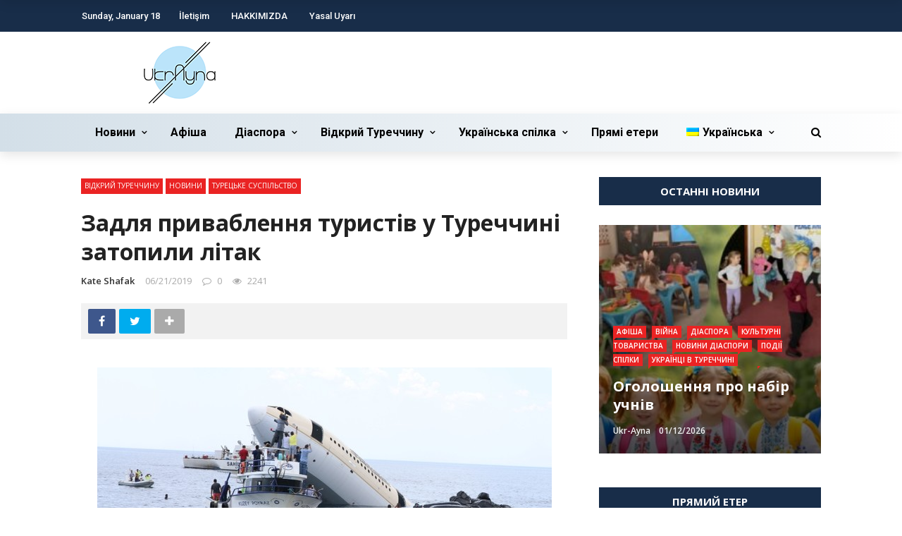

--- FILE ---
content_type: text/html; charset=UTF-8
request_url: https://www.ukr-ayna.com/uk/zadlya-privablennya-turistiv-u-turechchini-zatopili-litak/
body_size: 26695
content:
<!DOCTYPE html>
<html lang="uk-UA" prefix="og: http://ogp.me/ns# fb: http://ogp.me/ns/fb# article: http://ogp.me/ns/article#">
<head>
	<meta charset="UTF-8" />
    
    <meta name="viewport" content="width=device-width, initial-scale=1"/>
    
    <link rel="profile" href="https://gmpg.org/xfn/11" />

	<title>Задля приваблення туристів у Туреччині затопили літак &#8211; Український портал Туреччини</title>
<script>var ajaxurl = "https://www.ukr-ayna.com/wp-admin/admin-ajax.php"</script><meta name='robots' content='max-image-preview:large' />
	<style>img:is([sizes="auto" i], [sizes^="auto," i]) { contain-intrinsic-size: 3000px 1500px }</style>
	<link rel="alternate" hreflang="ua" href="https://www.ukr-ayna.com/uk/zadlya-privablennya-turistiv-u-turechchini-zatopili-litak/" />
<meta property="og:title" content="Задля приваблення туристів у Туреччині затопили літак"/><meta property="og:type" content="article"/><meta property="og:url" content="https://www.ukr-ayna.com/uk/zadlya-privablennya-turistiv-u-turechchini-zatopili-litak/"/><meta property="og:site_name" content="Український портал Туреччини"/><meta property="og:image" content="https://www.ukr-ayna.com/wp-content/uploads/2019/06/645x344-90-1560519744527.jpg" />
    <link rel='dns-prefetch' href='//fonts.googleapis.com' />
<link rel="alternate" type="application/rss+xml" title="Український портал Туреччини &raquo; Feed" href="https://www.ukr-ayna.com/uk/feed/" />
<link rel="alternate" type="application/rss+xml" title="Український портал Туреччини &raquo; Comments Feed" href="https://www.ukr-ayna.com/uk/comments/feed/" />
<script type="text/javascript">
/* <![CDATA[ */
window._wpemojiSettings = {"baseUrl":"https:\/\/s.w.org\/images\/core\/emoji\/15.0.3\/72x72\/","ext":".png","svgUrl":"https:\/\/s.w.org\/images\/core\/emoji\/15.0.3\/svg\/","svgExt":".svg","source":{"concatemoji":"https:\/\/www.ukr-ayna.com\/wp-includes\/js\/wp-emoji-release.min.js?ver=6.7.4"}};
/*! This file is auto-generated */
!function(i,n){var o,s,e;function c(e){try{var t={supportTests:e,timestamp:(new Date).valueOf()};sessionStorage.setItem(o,JSON.stringify(t))}catch(e){}}function p(e,t,n){e.clearRect(0,0,e.canvas.width,e.canvas.height),e.fillText(t,0,0);var t=new Uint32Array(e.getImageData(0,0,e.canvas.width,e.canvas.height).data),r=(e.clearRect(0,0,e.canvas.width,e.canvas.height),e.fillText(n,0,0),new Uint32Array(e.getImageData(0,0,e.canvas.width,e.canvas.height).data));return t.every(function(e,t){return e===r[t]})}function u(e,t,n){switch(t){case"flag":return n(e,"\ud83c\udff3\ufe0f\u200d\u26a7\ufe0f","\ud83c\udff3\ufe0f\u200b\u26a7\ufe0f")?!1:!n(e,"\ud83c\uddfa\ud83c\uddf3","\ud83c\uddfa\u200b\ud83c\uddf3")&&!n(e,"\ud83c\udff4\udb40\udc67\udb40\udc62\udb40\udc65\udb40\udc6e\udb40\udc67\udb40\udc7f","\ud83c\udff4\u200b\udb40\udc67\u200b\udb40\udc62\u200b\udb40\udc65\u200b\udb40\udc6e\u200b\udb40\udc67\u200b\udb40\udc7f");case"emoji":return!n(e,"\ud83d\udc26\u200d\u2b1b","\ud83d\udc26\u200b\u2b1b")}return!1}function f(e,t,n){var r="undefined"!=typeof WorkerGlobalScope&&self instanceof WorkerGlobalScope?new OffscreenCanvas(300,150):i.createElement("canvas"),a=r.getContext("2d",{willReadFrequently:!0}),o=(a.textBaseline="top",a.font="600 32px Arial",{});return e.forEach(function(e){o[e]=t(a,e,n)}),o}function t(e){var t=i.createElement("script");t.src=e,t.defer=!0,i.head.appendChild(t)}"undefined"!=typeof Promise&&(o="wpEmojiSettingsSupports",s=["flag","emoji"],n.supports={everything:!0,everythingExceptFlag:!0},e=new Promise(function(e){i.addEventListener("DOMContentLoaded",e,{once:!0})}),new Promise(function(t){var n=function(){try{var e=JSON.parse(sessionStorage.getItem(o));if("object"==typeof e&&"number"==typeof e.timestamp&&(new Date).valueOf()<e.timestamp+604800&&"object"==typeof e.supportTests)return e.supportTests}catch(e){}return null}();if(!n){if("undefined"!=typeof Worker&&"undefined"!=typeof OffscreenCanvas&&"undefined"!=typeof URL&&URL.createObjectURL&&"undefined"!=typeof Blob)try{var e="postMessage("+f.toString()+"("+[JSON.stringify(s),u.toString(),p.toString()].join(",")+"));",r=new Blob([e],{type:"text/javascript"}),a=new Worker(URL.createObjectURL(r),{name:"wpTestEmojiSupports"});return void(a.onmessage=function(e){c(n=e.data),a.terminate(),t(n)})}catch(e){}c(n=f(s,u,p))}t(n)}).then(function(e){for(var t in e)n.supports[t]=e[t],n.supports.everything=n.supports.everything&&n.supports[t],"flag"!==t&&(n.supports.everythingExceptFlag=n.supports.everythingExceptFlag&&n.supports[t]);n.supports.everythingExceptFlag=n.supports.everythingExceptFlag&&!n.supports.flag,n.DOMReady=!1,n.readyCallback=function(){n.DOMReady=!0}}).then(function(){return e}).then(function(){var e;n.supports.everything||(n.readyCallback(),(e=n.source||{}).concatemoji?t(e.concatemoji):e.wpemoji&&e.twemoji&&(t(e.twemoji),t(e.wpemoji)))}))}((window,document),window._wpemojiSettings);
/* ]]> */
</script>
<link rel='stylesheet' id='weblib-front-style-css' href='https://www.ukr-ayna.com/wp-content/plugins/weblibrarian/css/front.css?ver=3.5.6' type='text/css' media='all' />
<style id='wp-emoji-styles-inline-css' type='text/css'>

	img.wp-smiley, img.emoji {
		display: inline !important;
		border: none !important;
		box-shadow: none !important;
		height: 1em !important;
		width: 1em !important;
		margin: 0 0.07em !important;
		vertical-align: -0.1em !important;
		background: none !important;
		padding: 0 !important;
	}
</style>
<link rel='stylesheet' id='wp-block-library-css' href='https://www.ukr-ayna.com/wp-includes/css/dist/block-library/style.min.css?ver=6.7.4' type='text/css' media='all' />
<style id='classic-theme-styles-inline-css' type='text/css'>
/*! This file is auto-generated */
.wp-block-button__link{color:#fff;background-color:#32373c;border-radius:9999px;box-shadow:none;text-decoration:none;padding:calc(.667em + 2px) calc(1.333em + 2px);font-size:1.125em}.wp-block-file__button{background:#32373c;color:#fff;text-decoration:none}
</style>
<style id='global-styles-inline-css' type='text/css'>
:root{--wp--preset--aspect-ratio--square: 1;--wp--preset--aspect-ratio--4-3: 4/3;--wp--preset--aspect-ratio--3-4: 3/4;--wp--preset--aspect-ratio--3-2: 3/2;--wp--preset--aspect-ratio--2-3: 2/3;--wp--preset--aspect-ratio--16-9: 16/9;--wp--preset--aspect-ratio--9-16: 9/16;--wp--preset--color--black: #000000;--wp--preset--color--cyan-bluish-gray: #abb8c3;--wp--preset--color--white: #ffffff;--wp--preset--color--pale-pink: #f78da7;--wp--preset--color--vivid-red: #cf2e2e;--wp--preset--color--luminous-vivid-orange: #ff6900;--wp--preset--color--luminous-vivid-amber: #fcb900;--wp--preset--color--light-green-cyan: #7bdcb5;--wp--preset--color--vivid-green-cyan: #00d084;--wp--preset--color--pale-cyan-blue: #8ed1fc;--wp--preset--color--vivid-cyan-blue: #0693e3;--wp--preset--color--vivid-purple: #9b51e0;--wp--preset--gradient--vivid-cyan-blue-to-vivid-purple: linear-gradient(135deg,rgba(6,147,227,1) 0%,rgb(155,81,224) 100%);--wp--preset--gradient--light-green-cyan-to-vivid-green-cyan: linear-gradient(135deg,rgb(122,220,180) 0%,rgb(0,208,130) 100%);--wp--preset--gradient--luminous-vivid-amber-to-luminous-vivid-orange: linear-gradient(135deg,rgba(252,185,0,1) 0%,rgba(255,105,0,1) 100%);--wp--preset--gradient--luminous-vivid-orange-to-vivid-red: linear-gradient(135deg,rgba(255,105,0,1) 0%,rgb(207,46,46) 100%);--wp--preset--gradient--very-light-gray-to-cyan-bluish-gray: linear-gradient(135deg,rgb(238,238,238) 0%,rgb(169,184,195) 100%);--wp--preset--gradient--cool-to-warm-spectrum: linear-gradient(135deg,rgb(74,234,220) 0%,rgb(151,120,209) 20%,rgb(207,42,186) 40%,rgb(238,44,130) 60%,rgb(251,105,98) 80%,rgb(254,248,76) 100%);--wp--preset--gradient--blush-light-purple: linear-gradient(135deg,rgb(255,206,236) 0%,rgb(152,150,240) 100%);--wp--preset--gradient--blush-bordeaux: linear-gradient(135deg,rgb(254,205,165) 0%,rgb(254,45,45) 50%,rgb(107,0,62) 100%);--wp--preset--gradient--luminous-dusk: linear-gradient(135deg,rgb(255,203,112) 0%,rgb(199,81,192) 50%,rgb(65,88,208) 100%);--wp--preset--gradient--pale-ocean: linear-gradient(135deg,rgb(255,245,203) 0%,rgb(182,227,212) 50%,rgb(51,167,181) 100%);--wp--preset--gradient--electric-grass: linear-gradient(135deg,rgb(202,248,128) 0%,rgb(113,206,126) 100%);--wp--preset--gradient--midnight: linear-gradient(135deg,rgb(2,3,129) 0%,rgb(40,116,252) 100%);--wp--preset--font-size--small: 13px;--wp--preset--font-size--medium: 20px;--wp--preset--font-size--large: 36px;--wp--preset--font-size--x-large: 42px;--wp--preset--spacing--20: 0.44rem;--wp--preset--spacing--30: 0.67rem;--wp--preset--spacing--40: 1rem;--wp--preset--spacing--50: 1.5rem;--wp--preset--spacing--60: 2.25rem;--wp--preset--spacing--70: 3.38rem;--wp--preset--spacing--80: 5.06rem;--wp--preset--shadow--natural: 6px 6px 9px rgba(0, 0, 0, 0.2);--wp--preset--shadow--deep: 12px 12px 50px rgba(0, 0, 0, 0.4);--wp--preset--shadow--sharp: 6px 6px 0px rgba(0, 0, 0, 0.2);--wp--preset--shadow--outlined: 6px 6px 0px -3px rgba(255, 255, 255, 1), 6px 6px rgba(0, 0, 0, 1);--wp--preset--shadow--crisp: 6px 6px 0px rgba(0, 0, 0, 1);}:where(.is-layout-flex){gap: 0.5em;}:where(.is-layout-grid){gap: 0.5em;}body .is-layout-flex{display: flex;}.is-layout-flex{flex-wrap: wrap;align-items: center;}.is-layout-flex > :is(*, div){margin: 0;}body .is-layout-grid{display: grid;}.is-layout-grid > :is(*, div){margin: 0;}:where(.wp-block-columns.is-layout-flex){gap: 2em;}:where(.wp-block-columns.is-layout-grid){gap: 2em;}:where(.wp-block-post-template.is-layout-flex){gap: 1.25em;}:where(.wp-block-post-template.is-layout-grid){gap: 1.25em;}.has-black-color{color: var(--wp--preset--color--black) !important;}.has-cyan-bluish-gray-color{color: var(--wp--preset--color--cyan-bluish-gray) !important;}.has-white-color{color: var(--wp--preset--color--white) !important;}.has-pale-pink-color{color: var(--wp--preset--color--pale-pink) !important;}.has-vivid-red-color{color: var(--wp--preset--color--vivid-red) !important;}.has-luminous-vivid-orange-color{color: var(--wp--preset--color--luminous-vivid-orange) !important;}.has-luminous-vivid-amber-color{color: var(--wp--preset--color--luminous-vivid-amber) !important;}.has-light-green-cyan-color{color: var(--wp--preset--color--light-green-cyan) !important;}.has-vivid-green-cyan-color{color: var(--wp--preset--color--vivid-green-cyan) !important;}.has-pale-cyan-blue-color{color: var(--wp--preset--color--pale-cyan-blue) !important;}.has-vivid-cyan-blue-color{color: var(--wp--preset--color--vivid-cyan-blue) !important;}.has-vivid-purple-color{color: var(--wp--preset--color--vivid-purple) !important;}.has-black-background-color{background-color: var(--wp--preset--color--black) !important;}.has-cyan-bluish-gray-background-color{background-color: var(--wp--preset--color--cyan-bluish-gray) !important;}.has-white-background-color{background-color: var(--wp--preset--color--white) !important;}.has-pale-pink-background-color{background-color: var(--wp--preset--color--pale-pink) !important;}.has-vivid-red-background-color{background-color: var(--wp--preset--color--vivid-red) !important;}.has-luminous-vivid-orange-background-color{background-color: var(--wp--preset--color--luminous-vivid-orange) !important;}.has-luminous-vivid-amber-background-color{background-color: var(--wp--preset--color--luminous-vivid-amber) !important;}.has-light-green-cyan-background-color{background-color: var(--wp--preset--color--light-green-cyan) !important;}.has-vivid-green-cyan-background-color{background-color: var(--wp--preset--color--vivid-green-cyan) !important;}.has-pale-cyan-blue-background-color{background-color: var(--wp--preset--color--pale-cyan-blue) !important;}.has-vivid-cyan-blue-background-color{background-color: var(--wp--preset--color--vivid-cyan-blue) !important;}.has-vivid-purple-background-color{background-color: var(--wp--preset--color--vivid-purple) !important;}.has-black-border-color{border-color: var(--wp--preset--color--black) !important;}.has-cyan-bluish-gray-border-color{border-color: var(--wp--preset--color--cyan-bluish-gray) !important;}.has-white-border-color{border-color: var(--wp--preset--color--white) !important;}.has-pale-pink-border-color{border-color: var(--wp--preset--color--pale-pink) !important;}.has-vivid-red-border-color{border-color: var(--wp--preset--color--vivid-red) !important;}.has-luminous-vivid-orange-border-color{border-color: var(--wp--preset--color--luminous-vivid-orange) !important;}.has-luminous-vivid-amber-border-color{border-color: var(--wp--preset--color--luminous-vivid-amber) !important;}.has-light-green-cyan-border-color{border-color: var(--wp--preset--color--light-green-cyan) !important;}.has-vivid-green-cyan-border-color{border-color: var(--wp--preset--color--vivid-green-cyan) !important;}.has-pale-cyan-blue-border-color{border-color: var(--wp--preset--color--pale-cyan-blue) !important;}.has-vivid-cyan-blue-border-color{border-color: var(--wp--preset--color--vivid-cyan-blue) !important;}.has-vivid-purple-border-color{border-color: var(--wp--preset--color--vivid-purple) !important;}.has-vivid-cyan-blue-to-vivid-purple-gradient-background{background: var(--wp--preset--gradient--vivid-cyan-blue-to-vivid-purple) !important;}.has-light-green-cyan-to-vivid-green-cyan-gradient-background{background: var(--wp--preset--gradient--light-green-cyan-to-vivid-green-cyan) !important;}.has-luminous-vivid-amber-to-luminous-vivid-orange-gradient-background{background: var(--wp--preset--gradient--luminous-vivid-amber-to-luminous-vivid-orange) !important;}.has-luminous-vivid-orange-to-vivid-red-gradient-background{background: var(--wp--preset--gradient--luminous-vivid-orange-to-vivid-red) !important;}.has-very-light-gray-to-cyan-bluish-gray-gradient-background{background: var(--wp--preset--gradient--very-light-gray-to-cyan-bluish-gray) !important;}.has-cool-to-warm-spectrum-gradient-background{background: var(--wp--preset--gradient--cool-to-warm-spectrum) !important;}.has-blush-light-purple-gradient-background{background: var(--wp--preset--gradient--blush-light-purple) !important;}.has-blush-bordeaux-gradient-background{background: var(--wp--preset--gradient--blush-bordeaux) !important;}.has-luminous-dusk-gradient-background{background: var(--wp--preset--gradient--luminous-dusk) !important;}.has-pale-ocean-gradient-background{background: var(--wp--preset--gradient--pale-ocean) !important;}.has-electric-grass-gradient-background{background: var(--wp--preset--gradient--electric-grass) !important;}.has-midnight-gradient-background{background: var(--wp--preset--gradient--midnight) !important;}.has-small-font-size{font-size: var(--wp--preset--font-size--small) !important;}.has-medium-font-size{font-size: var(--wp--preset--font-size--medium) !important;}.has-large-font-size{font-size: var(--wp--preset--font-size--large) !important;}.has-x-large-font-size{font-size: var(--wp--preset--font-size--x-large) !important;}
:where(.wp-block-post-template.is-layout-flex){gap: 1.25em;}:where(.wp-block-post-template.is-layout-grid){gap: 1.25em;}
:where(.wp-block-columns.is-layout-flex){gap: 2em;}:where(.wp-block-columns.is-layout-grid){gap: 2em;}
:root :where(.wp-block-pullquote){font-size: 1.5em;line-height: 1.6;}
</style>
<link rel='stylesheet' id='fontawesome-css-css' href='https://www.ukr-ayna.com/wp-content/plugins/accesspress-social-counter/css/font-awesome.min.css?ver=1.8.6' type='text/css' media='all' />
<link rel='stylesheet' id='apsc-frontend-css-css' href='https://www.ukr-ayna.com/wp-content/plugins/accesspress-social-counter/css/frontend.css?ver=1.8.6' type='text/css' media='all' />
<link rel='stylesheet' id='contact-form-7-css' href='https://www.ukr-ayna.com/wp-content/plugins/contact-form-7/includes/css/styles.css?ver=4.9' type='text/css' media='all' />
<link rel='stylesheet' id='bkswcss-css' href='https://www.ukr-ayna.com/wp-content/plugins/rubik-shortcode/css/shortcode.css?ver=6.7.4' type='text/css' media='all' />
<link rel='stylesheet' id='SFSImainCss-css' href='https://www.ukr-ayna.com/wp-content/plugins/ultimate-social-media-icons/css/sfsi-style.css?ver=6.7.4' type='text/css' media='all' />
<link rel='stylesheet' id='wpml-legacy-horizontal-list-0-css' href='https://www.ukr-ayna.com/wp-content/plugins/sitepress-multilingual-cms/templates/language-switchers/legacy-list-horizontal/style.css?ver=1' type='text/css' media='all' />
<link rel='stylesheet' id='wpml-menu-item-0-css' href='https://www.ukr-ayna.com/wp-content/plugins/sitepress-multilingual-cms/templates/language-switchers/menu-item/style.css?ver=1' type='text/css' media='all' />
<link rel='stylesheet' id='wpml-cms-nav-css-css' href='https://www.ukr-ayna.com/wp-content/plugins/wpml-cms-nav/res/css/navigation.css?ver=1.4.19' type='text/css' media='all' />
<link rel='stylesheet' id='cms-navigation-style-base-css' href='https://www.ukr-ayna.com/wp-content/plugins/wpml-cms-nav/res/css/cms-navigation-base.css?ver=1.4.19' type='text/css' media='screen' />
<link rel='stylesheet' id='cms-navigation-style-css' href='https://www.ukr-ayna.com/wp-content/plugins/wpml-cms-nav/res/css/cms-navigation.css?ver=1.4.19' type='text/css' media='screen' />
<link rel='stylesheet' id='bootstrap-css' href='https://www.ukr-ayna.com/wp-content/themes/rubik/framework/bootstrap/css/bootstrap.css?ver=6.7.4' type='text/css' media='all' />
<link rel='stylesheet' id='fa-css' href='https://www.ukr-ayna.com/wp-content/themes/rubik/css/fonts/awesome-fonts/css/font-awesome.min.css?ver=6.7.4' type='text/css' media='all' />
<link rel='stylesheet' id='rubik-external-css' href='https://www.ukr-ayna.com/wp-content/themes/rubik/css/external.css?ver=6.7.4' type='text/css' media='all' />
<link rel='stylesheet' id='rubik-style-css' href='https://www.ukr-ayna.com/wp-content/themes/rubik/css/bkstyle.css?ver=6.7.4' type='text/css' media='all' />
<style id='rubik-style-inline-css' type='text/css'>
.bk-breadcrumbs-wrap{display: none;}::selection {color: #FFF; background: #EA2323;}::-webkit-selection {color: #FFF; background: #EA2323;}.content_out.small-post h4:hover,
            .bk-sub-posts .post-title a:hover,
            .bk-blog-content .meta-wrap .post-category, 
             .breadcrumbs .fa-home, .module-feature2 .meta-wrap .post-category, .module-tech-grid ul li .meta > div.post-category a, .module-pyramid-grid ul li .meta > div.post-category a,
             
             p > a, p > a:hover, .single-page .article-content a:hover, .single-page .article-content a:visited, .content_out.small-post .meta .post-category, .bk-sub-menu li > a:hover,
            #top-menu>ul>li > .sub-menu a:hover, .bk-dropdown-menu li > a:hover, .widget-twitter .fa-twitter,
            .widget-twitter ul.slides li .twitter-message a, .content_in .meta > div.post-category a,
            .row-type .meta-wrap .post-category, .article-content li a, .article-content p a,
            .s-post-header .meta > .post-category, .breadcrumbs .location,
            .s-post-nav .nav-title span, .error-number h4, .redirect-home, .module-breaking-carousel .flex-direction-nav .flex-next, .module-breaking-carousel:hover .flex-direction-nav .flex-prev,
            .bk-author-box .author-info .author-title:hover, .bk-author-box .author-info .bk-author-page-contact a:hover, .module-feature2 .meta .post-category, 
            .bk-blog-content .meta .post-category, .bk-forum-title:hover,
            .content_out .post-c-wrap .readmore a:hover, .module-blog ul li .readmore a:hover, .widget_latest_replies .details h4:hover,
            #pagination .page-numbers, .post-page-links a, .single-page .icon-play, #wp-calendar tbody td a, #wp-calendar tfoot #prev,
            .widget_comment .post-title:hover,
            .widget_latest_replies .details .comment-author, .widget_recent_topics .details .comment-author a,
             a.bk_u_login:hover, a.bk_u_logout:hover, .bk-back-login:hover, 
            .main-nav.bk-menu-light .bk-sub-menu li > a:hover, .main-nav.bk-menu-light .bk-sub-posts .post-title a:hover,
            .row-type h4:hover, .widget-social ul li a:hover, .module-large-blog .post-c-wrap h4:hover,
            .module-feature2 .content_out h4:hover, .module-classic-blog .bk-blog-content h4:hover, .content_out .meta > div.post-author a:hover,
            .s-post-header .meta > div.post-author a:hover, .s-post-header .post-category a, .module-title .bk-tabs.active a,
            .bk-tabs-dropdown:hover .bk-tabs-more, .header-5 .main-menu > ul > li.current-menu-item > a, .header-5 .main-menu > ul > li.current-menu-item > a:hover,
            .header-2 .main-menu > ul > li.current-menu-item > a, .header-2 .main-menu > ul > li.current-menu-item > a:hover,
            .nav-btn h3:hover, .title > a:hover, .module-grid-7 .grid7-col:first-child:hover .title,
            .widget a:hover, .ticker-content a:hover, .heading-related-posts h4:hover, .s-template-14 .heading-related-posts h4:hover,
            .s-template-16 .heading-related-posts h4:hover
            {color: #EA2323;}#top-menu>ul>li > .sub-menu, .bk-dropdown-menu, .s-post-nav .nav-title span,
            .s-post-nav .nav-title span, .bk-mega-menu, .bk-mega-column-menu, .search-loadding, #comment-submit:hover, .s-tags a:hover, input[type='submit']:hover,
            .ticker-controls li.jnt-prev:hover:before, .ticker-controls li.jnt-next:hover:after,
            #pagination .page-numbers, .post-page-links a, .post-page-links > span, .widget-twitter .flex-direction-nav li a:hover, .menu-location-title,
            .button:hover, .bk-lwa:hover > .bk-account-info, .bk-back-login:hover,
            .page-nav .current, .widget_tag_cloud .tagcloud a:hover
            {border-color: #EA2323;}.sidebar_header_24 .sidebar-wrap .widget-title
            {border-color: #333333;}.sidebar_header_25 .sidebar-wrap .widget-title h3:after, .module_header_11 .module-title h2:after
            {border-left-color: #333;}.footer_header_15 .footer .widget-title h3:after
            {border-left-color: #333;}.module_header_13 .module-title h2:before
            {border-color: #EA2323 transparent transparent transparent;}.bk-preload-wrapper:after {border-top-color: #EA2323; border-bottom-color: #EA2323;}.s-tags a:hover, .s-post-nav .icon, #comment-submit:hover, .flex-direction-nav li a,
            .widget-twitter .flex-direction-nav li a:hover,.button:hover, .widget_most_commented .comments,
            .footer .widget-title h3, .post-c-wrap .readmore a:hover, .ticker-title span, .ticker-controls li.jnt-prev:hover:before, 
            .ticker-controls li.jnt-next:hover:after,
            .widget_tag_cloud .tagcloud a:hover, .footer .widget_tag_cloud .tagcloud a:hover, input[type='submit']:hover,
            
            .thumb, .module-fw-slider .flex-control-nav li a.flex-active, .module-breaking-carousel .content_out.small-post .meta:after,
            .footer .cm-flex .flex-control-paging li a.flex-active, .header-1 .main-nav .menu > li.current-menu-item, 
            .header-3 .main-nav .menu > li.current-menu-item,
            .module-feature2 .flex-direction-nav li a, 
            .bk-review-box .bk-overlay span, .bk-score-box, .share-total, #pagination .page-numbers.current, .post-page-links > span,
            .widget_display_stats dd strong, .widget_display_search .search-icon, .searchform-wrap .search-icon,
            #back-top, .module-square-grid .content_in_wrapper, .bk_tabs .ui-tabs-nav li.ui-tabs-active, #bk-gallery-carousel .bk-gallery-item:before,
            .page-nav .current, .bk-page-header.header-1 .main-menu > ul > li:hover > a:after, .bk-page-header.header-2 .main-menu > ul > li:hover > a:after,
            .module_header_13 .module-title h2, .bk-page-header.header-3 .main-menu > ul > li:hover > a:after, .loadmore span.ajaxtext,
            .heading-related-posts h4:hover:before, .s-template-14 .heading-related-posts h4:hover:before, .s-template-16 .heading-related-posts h4:hover:before
            {background-color: #EA2323;}.content_out .review-score, ::-webkit-scrollbar-thumb
            {background-color: rgba(234,35,35,0.9)}.footer .cm-flex .flex-control-paging li a
            {background-color: rgba(234,35,35,0.3)}.widget_most_commented .comments:after 
            {border-right-color: #EA2323;}.post-category a:after 
            {border-left-color: #EA2323;}#page-wrap { width: auto; }.header-inner {margin-top: 10px;}.header-inner {margin-bottom: 10px;}.footer {padding-top: 50px;}.footer .footer-lower {margin-top: 50px;}.sidebar-wrap .widget-title h3:before{border-color: #333333 transparent transparent transparent;}.footer .widget-title h3:before{border-color: #333333 transparent transparent transparent;}.post-category a.term-43,  
                            .main-nav .main-menu .menu > li.menu-category-43:hover > a:after, .main-nav .menu > li.current-menu-item.menu-category-43 > a:after,
                            .content_out .thumb.term-43, .content_in .bk-thumb-wrap.term-43,
                            .header-1 .main-nav .menu > li.current-menu-item.menu-category-43,
                            .header-3 .main-nav .menu > li.current-menu-item.menu-category-43,
                            .header-4 .main-nav .menu > li.current-menu-item.menu-category-43,
                            .rating-wrap.term-43 .rating-canvas-bg
                            {background-color: #EA2323 !important;}.bk-preload-wrapper.term-43:after
                            {border-top-color: #EA2323 !important; border-bottom-color: #EA2323 !important;}.bk-tabs.active > a.term-43, .bk-tabs a.term-43:hover, .content_out h4:hover a.term-43,
                        .menu-category-43 .post-title a:hover,
                        .bk-mega-menu .bk-sub-menu .menu-category-43.active > a, .bk-mega-menu .bk-sub-menu .menu-category-43:hover > a,
                        .menu-category-43 .all.active > a,
                        .main-nav .main-menu .bk-mega-menu .post-title a.term-43:hover,.bk-dropdown-menu li.menu-category-43 > a:hover,
                        .bk-page-header.header-5 .main-menu > ul > li.menu-category-43:hover > a,
                        .bk-page-header.header-5 .main-menu > ul > li.current-menu-item.menu-category-43 > a,
                        .bk-page-header.header-2 .main-menu > ul > li.menu-category-43:hover > a,
                        .bk-page-header.header-2 .main-menu > ul > li.current-menu-item.menu-category-43 > a
                            {color: #EA2323 !important;}.main-nav .menu > li.menu-category-43:hover > .bk-mega-menu, 
                            .main-nav .menu > li.menu-category-43:hover > .bk-mega-column-menu, .main-menu > ul > li.menu-category-43:hover .bk-dropdown-menu
                                {border-color: #EA2323 !important;}.post-category a.term-43:after
                                {border-left-color: #EA2323 !important;}.module-title.module-term-43:before {background-color: #EA2323 !important;} .module-title.module-term-43 .bk-tab-original {color: #EA2323 !important;}.post-category a.term-42,  
                            .main-nav .main-menu .menu > li.menu-category-42:hover > a:after, .main-nav .menu > li.current-menu-item.menu-category-42 > a:after,
                            .content_out .thumb.term-42, .content_in .bk-thumb-wrap.term-42,
                            .header-1 .main-nav .menu > li.current-menu-item.menu-category-42,
                            .header-3 .main-nav .menu > li.current-menu-item.menu-category-42,
                            .header-4 .main-nav .menu > li.current-menu-item.menu-category-42,
                            .rating-wrap.term-42 .rating-canvas-bg
                            {background-color: #EA2323 !important;}.bk-preload-wrapper.term-42:after
                            {border-top-color: #EA2323 !important; border-bottom-color: #EA2323 !important;}.bk-tabs.active > a.term-42, .bk-tabs a.term-42:hover, .content_out h4:hover a.term-42,
                        .menu-category-42 .post-title a:hover,
                        .bk-mega-menu .bk-sub-menu .menu-category-42.active > a, .bk-mega-menu .bk-sub-menu .menu-category-42:hover > a,
                        .menu-category-42 .all.active > a,
                        .main-nav .main-menu .bk-mega-menu .post-title a.term-42:hover,.bk-dropdown-menu li.menu-category-42 > a:hover,
                        .bk-page-header.header-5 .main-menu > ul > li.menu-category-42:hover > a,
                        .bk-page-header.header-5 .main-menu > ul > li.current-menu-item.menu-category-42 > a,
                        .bk-page-header.header-2 .main-menu > ul > li.menu-category-42:hover > a,
                        .bk-page-header.header-2 .main-menu > ul > li.current-menu-item.menu-category-42 > a
                            {color: #EA2323 !important;}.main-nav .menu > li.menu-category-42:hover > .bk-mega-menu, 
                            .main-nav .menu > li.menu-category-42:hover > .bk-mega-column-menu, .main-menu > ul > li.menu-category-42:hover .bk-dropdown-menu
                                {border-color: #EA2323 !important;}.post-category a.term-42:after
                                {border-left-color: #EA2323 !important;}.module-title.module-term-42:before {background-color: #EA2323 !important;} .module-title.module-term-42 .bk-tab-original {color: #EA2323 !important;}.post-category a.term-31,  
                            .main-nav .main-menu .menu > li.menu-category-31:hover > a:after, .main-nav .menu > li.current-menu-item.menu-category-31 > a:after,
                            .content_out .thumb.term-31, .content_in .bk-thumb-wrap.term-31,
                            .header-1 .main-nav .menu > li.current-menu-item.menu-category-31,
                            .header-3 .main-nav .menu > li.current-menu-item.menu-category-31,
                            .header-4 .main-nav .menu > li.current-menu-item.menu-category-31,
                            .rating-wrap.term-31 .rating-canvas-bg
                            {background-color: #EA2323 !important;}.bk-preload-wrapper.term-31:after
                            {border-top-color: #EA2323 !important; border-bottom-color: #EA2323 !important;}.bk-tabs.active > a.term-31, .bk-tabs a.term-31:hover, .content_out h4:hover a.term-31,
                        .menu-category-31 .post-title a:hover,
                        .bk-mega-menu .bk-sub-menu .menu-category-31.active > a, .bk-mega-menu .bk-sub-menu .menu-category-31:hover > a,
                        .menu-category-31 .all.active > a,
                        .main-nav .main-menu .bk-mega-menu .post-title a.term-31:hover,.bk-dropdown-menu li.menu-category-31 > a:hover,
                        .bk-page-header.header-5 .main-menu > ul > li.menu-category-31:hover > a,
                        .bk-page-header.header-5 .main-menu > ul > li.current-menu-item.menu-category-31 > a,
                        .bk-page-header.header-2 .main-menu > ul > li.menu-category-31:hover > a,
                        .bk-page-header.header-2 .main-menu > ul > li.current-menu-item.menu-category-31 > a
                            {color: #EA2323 !important;}.main-nav .menu > li.menu-category-31:hover > .bk-mega-menu, 
                            .main-nav .menu > li.menu-category-31:hover > .bk-mega-column-menu, .main-menu > ul > li.menu-category-31:hover .bk-dropdown-menu
                                {border-color: #EA2323 !important;}.post-category a.term-31:after
                                {border-left-color: #EA2323 !important;}.module-title.module-term-31:before {background-color: #EA2323 !important;} .module-title.module-term-31 .bk-tab-original {color: #EA2323 !important;}.post-category a.term-28,  
                            .main-nav .main-menu .menu > li.menu-category-28:hover > a:after, .main-nav .menu > li.current-menu-item.menu-category-28 > a:after,
                            .content_out .thumb.term-28, .content_in .bk-thumb-wrap.term-28,
                            .header-1 .main-nav .menu > li.current-menu-item.menu-category-28,
                            .header-3 .main-nav .menu > li.current-menu-item.menu-category-28,
                            .header-4 .main-nav .menu > li.current-menu-item.menu-category-28,
                            .rating-wrap.term-28 .rating-canvas-bg
                            {background-color: #EA2323 !important;}.bk-preload-wrapper.term-28:after
                            {border-top-color: #EA2323 !important; border-bottom-color: #EA2323 !important;}.bk-tabs.active > a.term-28, .bk-tabs a.term-28:hover, .content_out h4:hover a.term-28,
                        .menu-category-28 .post-title a:hover,
                        .bk-mega-menu .bk-sub-menu .menu-category-28.active > a, .bk-mega-menu .bk-sub-menu .menu-category-28:hover > a,
                        .menu-category-28 .all.active > a,
                        .main-nav .main-menu .bk-mega-menu .post-title a.term-28:hover,.bk-dropdown-menu li.menu-category-28 > a:hover,
                        .bk-page-header.header-5 .main-menu > ul > li.menu-category-28:hover > a,
                        .bk-page-header.header-5 .main-menu > ul > li.current-menu-item.menu-category-28 > a,
                        .bk-page-header.header-2 .main-menu > ul > li.menu-category-28:hover > a,
                        .bk-page-header.header-2 .main-menu > ul > li.current-menu-item.menu-category-28 > a
                            {color: #EA2323 !important;}.main-nav .menu > li.menu-category-28:hover > .bk-mega-menu, 
                            .main-nav .menu > li.menu-category-28:hover > .bk-mega-column-menu, .main-menu > ul > li.menu-category-28:hover .bk-dropdown-menu
                                {border-color: #EA2323 !important;}.post-category a.term-28:after
                                {border-left-color: #EA2323 !important;}.module-title.module-term-28:before {background-color: #EA2323 !important;} .module-title.module-term-28 .bk-tab-original {color: #EA2323 !important;}.post-category a.term-12,  
                            .main-nav .main-menu .menu > li.menu-category-12:hover > a:after, .main-nav .menu > li.current-menu-item.menu-category-12 > a:after,
                            .content_out .thumb.term-12, .content_in .bk-thumb-wrap.term-12,
                            .header-1 .main-nav .menu > li.current-menu-item.menu-category-12,
                            .header-3 .main-nav .menu > li.current-menu-item.menu-category-12,
                            .header-4 .main-nav .menu > li.current-menu-item.menu-category-12,
                            .rating-wrap.term-12 .rating-canvas-bg
                            {background-color: #EA2323 !important;}.bk-preload-wrapper.term-12:after
                            {border-top-color: #EA2323 !important; border-bottom-color: #EA2323 !important;}.bk-tabs.active > a.term-12, .bk-tabs a.term-12:hover, .content_out h4:hover a.term-12,
                        .menu-category-12 .post-title a:hover,
                        .bk-mega-menu .bk-sub-menu .menu-category-12.active > a, .bk-mega-menu .bk-sub-menu .menu-category-12:hover > a,
                        .menu-category-12 .all.active > a,
                        .main-nav .main-menu .bk-mega-menu .post-title a.term-12:hover,.bk-dropdown-menu li.menu-category-12 > a:hover,
                        .bk-page-header.header-5 .main-menu > ul > li.menu-category-12:hover > a,
                        .bk-page-header.header-5 .main-menu > ul > li.current-menu-item.menu-category-12 > a,
                        .bk-page-header.header-2 .main-menu > ul > li.menu-category-12:hover > a,
                        .bk-page-header.header-2 .main-menu > ul > li.current-menu-item.menu-category-12 > a
                            {color: #EA2323 !important;}.main-nav .menu > li.menu-category-12:hover > .bk-mega-menu, 
                            .main-nav .menu > li.menu-category-12:hover > .bk-mega-column-menu, .main-menu > ul > li.menu-category-12:hover .bk-dropdown-menu
                                {border-color: #EA2323 !important;}.post-category a.term-12:after
                                {border-left-color: #EA2323 !important;}.module-title.module-term-12:before {background-color: #EA2323 !important;} .module-title.module-term-12 .bk-tab-original {color: #EA2323 !important;}.post-category a.term-7522,  
                            .main-nav .main-menu .menu > li.menu-category-7522:hover > a:after, .main-nav .menu > li.current-menu-item.menu-category-7522 > a:after,
                            .content_out .thumb.term-7522, .content_in .bk-thumb-wrap.term-7522,
                            .header-1 .main-nav .menu > li.current-menu-item.menu-category-7522,
                            .header-3 .main-nav .menu > li.current-menu-item.menu-category-7522,
                            .header-4 .main-nav .menu > li.current-menu-item.menu-category-7522,
                            .rating-wrap.term-7522 .rating-canvas-bg
                            {background-color: #EA2323 !important;}.bk-preload-wrapper.term-7522:after
                            {border-top-color: #EA2323 !important; border-bottom-color: #EA2323 !important;}.bk-tabs.active > a.term-7522, .bk-tabs a.term-7522:hover, .content_out h4:hover a.term-7522,
                        .menu-category-7522 .post-title a:hover,
                        .bk-mega-menu .bk-sub-menu .menu-category-7522.active > a, .bk-mega-menu .bk-sub-menu .menu-category-7522:hover > a,
                        .menu-category-7522 .all.active > a,
                        .main-nav .main-menu .bk-mega-menu .post-title a.term-7522:hover,.bk-dropdown-menu li.menu-category-7522 > a:hover,
                        .bk-page-header.header-5 .main-menu > ul > li.menu-category-7522:hover > a,
                        .bk-page-header.header-5 .main-menu > ul > li.current-menu-item.menu-category-7522 > a,
                        .bk-page-header.header-2 .main-menu > ul > li.menu-category-7522:hover > a,
                        .bk-page-header.header-2 .main-menu > ul > li.current-menu-item.menu-category-7522 > a
                            {color: #EA2323 !important;}.main-nav .menu > li.menu-category-7522:hover > .bk-mega-menu, 
                            .main-nav .menu > li.menu-category-7522:hover > .bk-mega-column-menu, .main-menu > ul > li.menu-category-7522:hover .bk-dropdown-menu
                                {border-color: #EA2323 !important;}.post-category a.term-7522:after
                                {border-left-color: #EA2323 !important;}.module-title.module-term-7522:before {background-color: #EA2323 !important;} .module-title.module-term-7522 .bk-tab-original {color: #EA2323 !important;}.bkmodule-dark .content_in .bk-thumb-wrap {background-color: #000 !important;}.post-category a{
            background-color: #EA2323; 
            color:  #fff !important;
            padding: 1px 5px 2px 5px;
        }.bk-page-header.header-1 .main-nav,
                                    .header-3 .main-nav, .bk-page-header.header-6 .main-nav-container, .main-nav .rubik-ajax-search-bg
                                    {background: #d3dfe8;
                                    background: -webkit-linear-gradient(90deg, #d3dfe8 0, #ffffff 100%);
                                    background: linear-gradient(90deg, #d3dfe8 0, #ffffff 100%);}
</style>
<link rel='stylesheet' id='rubik-1110-css' href='https://www.ukr-ayna.com/wp-content/themes/rubik/css/css_w/css_1110.css?ver=6.7.4' type='text/css' media='all' />
<link rel='stylesheet' id='rubik-responsive-css' href='https://www.ukr-ayna.com/wp-content/themes/rubik/css/responsive.css?ver=6.7.4' type='text/css' media='all' />
<link rel='stylesheet' id='redux-google-fonts-rubik_option-css' href='https://fonts.googleapis.com/css?family=Open+Sans%3A300%2C400%2C500%2C600%2C700%2C800%2C300italic%2C400italic%2C500italic%2C600italic%2C700italic%2C800italic%7CRoboto%3A100%2C200%2C300%2C400%2C500%2C600%2C700%2C800%2C900%2C100italic%2C200italic%2C300italic%2C400italic%2C500italic%2C600italic%2C700italic%2C800italic%2C900italic&#038;ver=1646647429' type='text/css' media='all' />
<script type="text/javascript" src="https://www.ukr-ayna.com/wp-includes/js/jquery/jquery.min.js?ver=3.7.1" id="jquery-core-js"></script>
<script type="text/javascript" src="https://www.ukr-ayna.com/wp-includes/js/jquery/jquery-migrate.min.js?ver=3.4.1" id="jquery-migrate-js"></script>
<script type="text/javascript" id="front_js-js-extra">
/* <![CDATA[ */
var front_js = {"WEBLIB_BASEURL":"https:\/\/www.ukr-ayna.com\/wp-content\/plugins\/weblibrarian","ajax_url":"https:\/\/www.ukr-ayna.com\/wp-admin\/admin-ajax.php","hold":"Hold","holds":"Holds","nodata":"Ajax error:  No Data Received","ajaxerr":"Ajax error: "};
/* ]]> */
</script>
<script type="text/javascript" src="https://www.ukr-ayna.com/wp-content/plugins/weblibrarian/js/front.js?ver=3.5.6" id="front_js-js"></script>
<link rel="https://api.w.org/" href="https://www.ukr-ayna.com/uk/wp-json/" /><link rel="alternate" title="JSON" type="application/json" href="https://www.ukr-ayna.com/uk/wp-json/wp/v2/posts/21648" /><link rel="EditURI" type="application/rsd+xml" title="RSD" href="https://www.ukr-ayna.com/xmlrpc.php?rsd" />
<meta name="generator" content="WordPress 6.7.4" />
<link rel="alternate" title="oEmbed (JSON)" type="application/json+oembed" href="https://www.ukr-ayna.com/uk/wp-json/oembed/1.0/embed?url=https%3A%2F%2Fwww.ukr-ayna.com%2Fuk%2Fzadlya-privablennya-turistiv-u-turechchini-zatopili-litak%2F" />
<link rel="alternate" title="oEmbed (XML)" type="text/xml+oembed" href="https://www.ukr-ayna.com/uk/wp-json/oembed/1.0/embed?url=https%3A%2F%2Fwww.ukr-ayna.com%2Fuk%2Fzadlya-privablennya-turistiv-u-turechchini-zatopili-litak%2F&#038;format=xml" />
<link rel="canonical" href="https://www.ukr-ayna.com/uk/zadlya-privablennya-turistiv-u-turechchini-zatopili-litak/"/>

<meta name="generator" content="WPML ver:3.6.3 stt:54,55;" />
<meta name="follow.[base64]" content="u6yvz9lzPStjFdnBm6S0"/><meta name="viewport" content="width=device-width, initial-scale=1"><meta property="og:image:secure_url" content="https://www.ukr-ayna.com/wp-content/uploads/2019/06/645x344-90-1560519744527.jpg" data-id="sfsi"><meta property="og:image:type" content="" data-id="sfsi" /><meta property="og:image:width" content="645" data-id="sfsi" /><meta property="og:image:height" content="344" data-id="sfsi" /><meta property="og:url" content="https://www.ukr-ayna.com/uk/zadlya-privablennya-turistiv-u-turechchini-zatopili-litak/" data-id="sfsi" /><meta property="og:description" content="У турецькій Північно-західній провінції Едірне на дно Саросської затоки опустили 60-метровий пасажирський літак вагою близько 90 тонн.
Літак, який розмістили на глибині близько 30 метрів, був по частинах доставлений в Едірне з Анталії. Помічник губернатора Едірне Алі Уйсал заявив, що таким чином вони планують залучити туристів у провінцію. Пан Уйсал розповів, що до затонулого літака почнуть проводити екскурсії, що приверне в Едірне любителів дайвінгу.
Саросська затока знаходиться в північній частині Егейського моря, на північ від Галліполійського півострова. Затока знаходиться далеко від індустріальних зон і море має кришталево чисту воду, в зв'язку з цим набуває популярності серед туристів. До того ж, в заливі є три невеличких острівця.
&nbsp;" data-id="sfsi" /><meta property="og:title" content="Задля приваблення туристів у Туреччині затопили літак" data-id="sfsi" />

<!-- social and search optimization by WPSSO Core v6.13.1 - https://wpsso.com/ -->
<!-- wpsso meta tags begin -->
<meta name="wpsso:mark:begin" content="wpsso meta tags begin"/>
<!-- generator:1 --><meta name="generator" content="WPSSO Core 6.13.1/S"/>
<link rel="shortlink" href="https://www.ukr-ayna.com/uk/?p=21648"/>
<meta property="fb:app_id" content="103592683711516"/>
<meta property="og:type" content="article"/>
<meta property="og:url" content="https://www.ukr-ayna.com/uk/zadlya-privablennya-turistiv-u-turechchini-zatopili-litak/"/>
<meta property="og:locale" content="uk_UA"/>
<meta property="og:site_name" content="Український портал Туреччини"/>
<meta property="og:title" content="Задля приваблення туристів у Туреччині затопили літак"/>
<meta property="og:description" content="У турецькій Північно-західній провінції Едірне на дно Саросської затоки опустили 60-метровий пасажирський літак вагою близько 90 тонн. Літак, який розмістили на глибині близько 30 метрів, був по частинах доставлений в Едірне з Анталії... #Едірне #літак #Саросськазатока"/>
<meta property="og:updated_time" content="2019-06-21T08:10:14+00:00"/>
<!-- og:image:1 --><meta property="og:image" content="https://www.ukr-ayna.com/wp-content/uploads/2019/06/645x344-90-1560519744527-600x315-cropped.jpg"/>
<!-- og:image:1 --><meta property="og:image:width" content="600"/>
<!-- og:image:1 --><meta property="og:image:height" content="315"/>
<meta property="article:publisher" content="https://www.facebook.com/UkrAynaTanitimPortali"/>
<meta property="article:published_time" content="2019-06-21T08:10:14+00:00"/>
<meta property="article:modified_time" content="2019-06-21T08:10:14+00:00"/>
<!-- article:tag:1 --><meta property="article:tag" content="Едірне"/>
<!-- article:tag:2 --><meta property="article:tag" content="літак"/>
<!-- article:tag:3 --><meta property="article:tag" content="Саросська затока"/>
<!-- article:tag:4 --><meta property="article:tag" content="туризм"/>
<meta name="weibo:article:create_at" content="2019-06-21 08:10:14"/>
<meta name="weibo:article:update_at" content="2019-06-21 08:10:14"/>
<meta name="twitter:domain" content="www.ukr-ayna.com"/>
<meta name="twitter:site" content="@Ukr_Ayna_TR"/>
<meta name="twitter:title" content="Задля приваблення туристів у Туреччині затопили літак"/>
<meta name="twitter:description" content="У турецькій Північно-західній провінції Едірне на дно Саросської затоки опустили 60-метровий пасажирський літак вагою близько 90 тонн... #Едірне #літак #Саросськазатока"/>
<meta name="twitter:card" content="summary_large_image"/>
<meta name="twitter:image" content="https://www.ukr-ayna.com/wp-content/uploads/2019/06/645x344-90-1560519744527.jpg"/>
<link itemprop="url" href="https://www.ukr-ayna.com/uk/zadlya-privablennya-turistiv-u-turechchini-zatopili-litak/"/>
<meta itemprop="name" content="Задля приваблення туристів у Туреччині затопили літак"/>
<meta itemprop="description" content="У турецькій Північно-західній провінції Едірне на дно Саросської затоки опустили 60-метровий пасажирський літак вагою близько 90 тонн. Літак, який розмістили на глибині близько 30 метрів, був по частинах доставлений в Едірне з Анталії. Помічник..."/>
<meta itemprop="datePublished" content="2019-06-21T08:10:14+00:00"/>
<meta itemprop="dateModified" content="2019-06-21T08:10:14+00:00"/>
<link itemprop="thumbnailurl" href="https://www.ukr-ayna.com/wp-content/uploads/2019/06/645x344-90-1560519744527.jpg"/>
<meta name="author" content="Kate Shafak"/>
<meta name="thumbnail" content="https://www.ukr-ayna.com/wp-content/uploads/2019/06/645x344-90-1560519744527.jpg"/>
<meta name="wpsso:mark:end" content="wpsso meta tags end"/>
<!-- wpsso meta tags end -->
<!-- added on 2026-01-18T09:58:00+00:00 in 0.000790 secs from https://www.ukr-ayna.com -->

<style type="text/css" title="dynamic-css" class="options-output">.header-wrap{background-color:#ffffff;}.top-bar, .top-bar .rubik-ajax-search-bg{background-color:#182d49;}#top-menu>ul>li>a, .rubik_data_time, .bk-page-header .top-bar .ajax-form-search i{color:#ffffff;}.main-nav .main-menu > ul > li > a, .ajax-form-search i, .ajax-form input, .header-3 .header-wrap .logo{color:#000000;}.main-nav .main-menu > ul > li:hover > a, .main-nav .main-menu>ul>li.current-menu-item>a{color:#f8f8f8;}#main-canvas-menu .rubik-canvas-menu li a, #main-canvas-menu .expand{color:#ccc;font-size:16px;}.canvas-nav-btn, .header-12 .header-social .social-icon a{color:#222222;}.canvas-nav-btn:hover{color:#000000;}.footer, .footer:before{background-color:#182d49;}#footer-menu{font-family:"Open Sans";text-align:center;text-transform:uppercase;font-weight:normal;font-size:16px;}.footer .footer-lower{background-color:#010d3d;}.footer-lower-left .bk-copyright, .footer-lower-right #footer-menu-lower, .footer-lower-right ul li.social-icon{font-family:"Open Sans";font-weight:normal;font-size:16px;}body{font-size:16px;}#top-menu>ul>li, #top-menu>ul>li .sub-menu li, .rubik_data_time{font-family:Roboto;font-weight:500;font-style:normal;}.main-nav .main-menu .menu > li, .main-nav .main-menu .menu > li > a, .mega-title h3, .header .logo.logo-text h1,
                            .comment-box .comment-author-name, .today-date{font-family:Roboto;font-weight:700;font-style:normal;}.meta, .post-category, .widget_comment .cm-header div, .module-feature2 .post-author, .comment-box .comment-time, .share-box ul li .share-item__value,.share-box .bk-share .share-item__valuem, .share-total, .loadmore span.ajaxtext,
                            .post-c-wrap .readmore a, .breadcrumbs, .s-post-nav .nav-title span, .product_meta .post-tags-title,
                            .button, .bk-search-content .nothing-respond{font-family:"Open Sans";font-weight:600;font-style:normal;}h1, h2, h3, h4, h5, .ticker-title, .bk-copyright, .rubik-widget-categories li,
                            .widget-social-counter .counter, .widget-social-counter ul li .data .subscribe, .related-box .related-box-tabs a,
                            .bk_tabs  .ui-tabs-nav li, .bk-tabs-more, .bkteamsc .team-member .member-name, .buttonsc, .bk-forum-title, .bk-sub-posts .post-title, 
                            .module-title .bk-tabs, .widget_recent_entries > ul li, .widget_archive > ul li, .widget_categories > ul li, .widget_meta > ul li, .widget_pages > ul li, .widget_recent_comments > ul li, .widget_nav_menu > div > ul li,
                            .bk-module-pagination .pagination-btn, .bk-widget-pagination .widget-pagination-btn, .bk-related-pagination .related-pagination-btn, .bk-megamenu-pagination .megamenu-pagination-btn {font-family:"Open Sans";font-weight:700;font-style:normal;}body, textarea, input, p, 
                            .entry-excerpt, .comment-text, .comment-author, .article-content,
                            .comments-area, .tag-list, .bk-mega-menu .bk-sub-posts .feature-post .menu-post-item .post-date, .comments-area small{font-family:Verdana, Geneva, sans-serif;font-weight:400;font-style:normal;}blockquote{font-family:"Open Sans";text-transform:inherit;line-height:35px;font-weight:400;font-style:normal;color:#fff;font-size:22px;}blockquote{background-color:#c9dbe0;}.error-404-page-posts-wrap .module-square-grid .content_in .post-c-wrap .title{text-transform:inherit;font-weight:700;font-style:normal;font-size:16px;}.s-post-header h1{text-transform:inherit;font-weight:700;font-style:normal;font-size:32px;}.single-page .main .article-content{font-family:"Open Sans";text-transform:inherit;line-height:27px;font-weight:400;font-style:normal;color:#111;font-size:16px;}.single-page .article-content p, .single-page blockquote{margin-bottom:20px;}.s-static-post-nav .nav-title h3, .s-post-nav .nav-title h3{text-transform:inherit;font-size:16px;}.related-box .post-c-wrap h4{text-transform:inherit;font-size:16px;}.module-title, .page-title-wrapper{margin-bottom:30px;}.module-title h2, .page-title h2{font-size:16px;}.sidebar-wrap .widget-title{margin-bottom:28px;}.sidebar_header_1 .sidebar-wrap .widget-title,.sidebar_header_2 .sidebar-wrap .widget-title,.sidebar_header_3 .sidebar-wrap .widget-title,.sidebar_header_4 .sidebar-wrap .widget-title{background-color:#182d49;}.sidebar_header_1 .sidebar-wrap .widget-title,.sidebar_header_2 .sidebar-wrap .widget-title,.sidebar_header_3 .sidebar-wrap .widget-title,.sidebar_header_4 .sidebar-wrap .widget-title,.sidebar_header_5 .sidebar-wrap .widget-title,.sidebar_header_6 .sidebar-wrap .widget-title,.sidebar_header_7 .sidebar-wrap .widget-title,.sidebar_header_8 .sidebar-wrap .widget-title,.sidebar_header_25 .sidebar-wrap .widget-title,.sidebar_header_27 .sidebar-wrap .widget-title,.sidebar_header_28 .sidebar-wrap .widget-title{color:#ffffff;}.sidebar-wrap .widget-title h3{font-size:15px;}.footer .widget-title{margin-bottom:28px;}.footer_header_1 .footer .widget-title h3, .footer_header_1 .footer .widget-title:before, 
                                                .footer_header_2 .footer .widget-title h3, .footer_header_2 .footer .widget-title:before,
                                                .footer_header_3 .footer .widget-title h3, .footer_header_3 .footer .widget-title:before,
                                                .footer_header_4 .footer .widget-title h3, .footer_header_4 .footer .widget-title:before,
                                                .footer_header_5 .footer .widget-title:before, .footer_header_6 .footer .widget-title:before,
                                                .footer_header_7 .footer .widget-title:before, .footer_header_8 .footer .widget-title:before,
                                                .footer_header_9 .footer .widget-title:before, .footer_header_10 .footer .widget-title:before,
                                                .footer_header_13 .footer .widget-title h3:before, .footer_header_14 .footer .widget-title h3:before,
                                                .footer_header_14 .footer .widget-title h3:after, 
                                                .footer_header_15 .footer .widget-title h3, .footer_header_15 .footer .widget-title:before,
                                                .footer_header_16 .footer .widget-title:before, .footer_header_17 .footer .widget-title h3,
                                                .footer_header_18 .footer .widget-title h3{background-color:#333;}.footer_header_1 .footer .widget-title h3, .footer_header_2 .footer .widget-title h3,
                                                .footer_header_3 .footer .widget-title h3, .footer_header_4 .footer .widget-title h3,
                                                .footer_header_5 .footer .widget-title h3, .footer_header_6 .footer .widget-title h3,
                                                .footer_header_7 .footer .widget-title h3, .footer_header_8 .footer .widget-title h3,
                                                .footer_header_9 .footer .widget-title h3, .footer_header_10 .footer .widget-title h3,
                                                .footer_header_11 .footer .widget-title h3, .footer_header_12 .footer .widget-title h3,
                                                .footer_header_13 .footer .widget-title h3, .footer_header_14 .footer .widget-title h3,
                                                .footer_header_15 .footer .widget-title h3, .footer_header_16 .footer .widget-title h3,
                                                .footer_header_17 .footer .widget-title h3, .footer_header_18 .footer .widget-title h3{color:#ffffff;}.footer .widget-title h3{font-size:16px;}</style></head>
<body class="post-template-default single single-post postid-21648 single-format-standard module_header_7 sidebar_header_1 footer_header_1 no-js">
        <div id="page-wrap" class="wide">
         
    <div id="main-canvas-menu" class="light">
    <div class="canvas-panel-wrap block">
        <div class="rubik-offcanvas-top">
            <div id="canvas-inner-header">
                <div class="bk-offcanvas__title">
            		<h2 class="site-logo">
                        <a href="https://www.ukr-ayna.com/uk">
            				<!-- logo open -->
                                                            <img src="https://www.ukr-ayna.com/wp-content/uploads/2017/08/logo280x96-1.png" alt="Logo"/>
                			<!-- logo close -->
                                        			</a>
                    </h2>
            	</div>
                <a class="canvas-menu-close" href="#" title="Close">&#10005;</a>
            </div>
            <div class="rubik-canvas-menu">
                                <div id="canvas-menu" class="menu-topmenu-uk-container"><ul id="menu-topmenu-uk" class="menu"><li id="menu-item-114" class="menu-item menu-item-type-taxonomy menu-item-object-category current-post-ancestor current-menu-parent current-post-parent menu-item-has-children menu-item-114 menu-category-22"><a href="https://www.ukr-ayna.com/uk/category/novyny/">Новини</a>
<ul class="sub-menu">
	<li id="menu-item-124" class="menu-item menu-item-type-taxonomy menu-item-object-category menu-item-124 menu-category-42"><a href="https://www.ukr-ayna.com/uk/category/novyny/novyny-diaspory/">Новини діаспори</a></li>
	<li id="menu-item-116" class="menu-item menu-item-type-taxonomy menu-item-object-category current-post-ancestor current-menu-parent current-post-parent menu-item-116 menu-category-31"><a href="https://www.ukr-ayna.com/uk/category/novyny/suspilstvo/">Турецьке суспільство</a></li>
	<li id="menu-item-115" class="menu-item menu-item-type-taxonomy menu-item-object-category menu-item-115 menu-category-5"><a href="https://www.ukr-ayna.com/uk/category/novyny/ukr-turk/">Політика</a></li>
	<li id="menu-item-29" class="menu-item menu-item-type-taxonomy menu-item-object-category menu-item-29 menu-category-9"><a href="https://www.ukr-ayna.com/uk/category/novyny/sport/">Спорт</a></li>
</ul>
</li>
<li id="menu-item-24595" class="menu-item menu-item-type-taxonomy menu-item-object-category menu-item-24595 menu-category-24"><a href="https://www.ukr-ayna.com/uk/category/afisha/">Афіша</a></li>
<li id="menu-item-3285" class="menu-item menu-item-type-post_type menu-item-object-page menu-item-has-children menu-item-3285"><a href="https://www.ukr-ayna.com/uk/diaspora/">Діаспора</a>
<ul class="sub-menu">
	<li id="menu-item-9102" class="menu-item menu-item-type-post_type menu-item-object-page menu-item-9102"><a href="https://www.ukr-ayna.com/uk/diaspora/">Інформація про діаспору</a></li>
	<li id="menu-item-24597" class="menu-item menu-item-type-post_type menu-item-object-page menu-item-24597"><a href="https://www.ukr-ayna.com/uk/diaspora/koordinatsiina-rada-ukrainskikh-grom/">Координаційна рада українських громад Туреччини</a></li>
	<li id="menu-item-3161" class="menu-item menu-item-type-post_type menu-item-object-page menu-item-3161"><a href="https://www.ukr-ayna.com/uk/diaspora/kulturni-tovaristva/">Культурні товариства</a></li>
	<li id="menu-item-24596" class="menu-item menu-item-type-taxonomy menu-item-object-category menu-item-24596 menu-category-42"><a href="https://www.ukr-ayna.com/uk/category/novyny/novyny-diaspory/">Новини діаспори</a></li>
	<li id="menu-item-125" class="menu-item menu-item-type-taxonomy menu-item-object-category menu-item-125 menu-category-39"><a href="https://www.ukr-ayna.com/uk/category/diaspora/ukrainci-v-turechyni/">Українці в Туреччині</a></li>
</ul>
</li>
<li id="menu-item-126" class="menu-item menu-item-type-taxonomy menu-item-object-category current-post-ancestor current-menu-parent current-post-parent menu-item-has-children menu-item-126 menu-category-26"><a href="https://www.ukr-ayna.com/uk/category/vidkryi-turechinu/">Відкрий Туреччину</a>
<ul class="sub-menu">
	<li id="menu-item-129" class="menu-item menu-item-type-taxonomy menu-item-object-category menu-item-129 menu-category-47"><a href="https://www.ukr-ayna.com/uk/category/vidkryi-turechinu/podorohzi/">Подорожі</a></li>
	<li id="menu-item-6877" class="menu-item menu-item-type-taxonomy menu-item-object-category menu-item-6877 menu-category-1344"><a href="https://www.ukr-ayna.com/uk/category/vidkryi-turechinu/materinstvo-u-turechchini/">Материнство у Туреччині</a></li>
	<li id="menu-item-131" class="menu-item menu-item-type-taxonomy menu-item-object-category menu-item-131 menu-category-48"><a href="https://www.ukr-ayna.com/uk/category/vidkryi-turechinu/turecka-kuhnia/">Турецька кухня</a></li>
	<li id="menu-item-128" class="menu-item menu-item-type-taxonomy menu-item-object-category menu-item-128 menu-category-49"><a href="https://www.ukr-ayna.com/uk/category/vidkryi-turechinu/osvita-v-turechyni/">Освіта в Туреччині</a></li>
	<li id="menu-item-130" class="menu-item menu-item-type-taxonomy menu-item-object-category menu-item-130 menu-category-51"><a href="https://www.ukr-ayna.com/uk/category/vidkryi-turechinu/poshireni-pytannia/">Поширені питання</a></li>
</ul>
</li>
<li id="menu-item-24441" class="menu-item menu-item-type-post_type menu-item-object-page menu-item-has-children menu-item-24441"><a href="https://www.ukr-ayna.com/uk/ukrainska-spilka/">Українська cпілка</a>
<ul class="sub-menu">
	<li id="menu-item-24552" class="menu-item menu-item-type-post_type menu-item-object-page menu-item-24552"><a href="https://www.ukr-ayna.com/uk/ukrainska-spilka/pro-spilku/">Про спілку</a></li>
	<li id="menu-item-24601" class="menu-item menu-item-type-taxonomy menu-item-object-category menu-item-24601 menu-category-687"><a href="https://www.ukr-ayna.com/uk/category/podiyi-spilki/">Події спілки</a></li>
	<li id="menu-item-24555" class="menu-item menu-item-type-post_type menu-item-object-page menu-item-24555"><a href="https://www.ukr-ayna.com/uk/ukrainska-spilka/ukrainska-subotnya-shkola/">Українська суботня школа</a></li>
	<li id="menu-item-24556" class="menu-item menu-item-type-post_type menu-item-object-page menu-item-24556"><a href="https://www.ukr-ayna.com/uk/ukrainska-spilka/ukrainska-biblioteka/">Українська бібліотека</a></li>
	<li id="menu-item-24557" class="menu-item menu-item-type-post_type menu-item-object-page menu-item-24557"><a href="https://www.ukr-ayna.com/uk/ukrainska-spilka/hor-roksolana/">Хор &#8220;Роксолана&#8221;</a></li>
	<li id="menu-item-24558" class="menu-item menu-item-type-post_type menu-item-object-page menu-item-24558"><a href="https://www.ukr-ayna.com/uk/ukrainska-spilka/ansambl-kviti-ukraini/">Ансамбль &#8220;Квіти України&#8221;</a></li>
	<li id="menu-item-24559" class="menu-item menu-item-type-post_type menu-item-object-page menu-item-24559"><a href="https://www.ukr-ayna.com/uk/ukrainska-spilka/ukrainska-mova-yak-inozemna/">Українська мова як іноземна</a></li>
	<li id="menu-item-24560" class="menu-item menu-item-type-post_type menu-item-object-page menu-item-24560"><a href="https://www.ukr-ayna.com/uk/ukrainska-spilka/klub-tureckoi-movi/">Клуб турецької мови</a></li>
	<li id="menu-item-24561" class="menu-item menu-item-type-post_type menu-item-object-page menu-item-24561"><a href="https://www.ukr-ayna.com/uk/ukrainska-spilka/klub-maljuvannya/">Клуб малювання</a></li>
	<li id="menu-item-24562" class="menu-item menu-item-type-post_type menu-item-object-page menu-item-24562"><a href="https://www.ukr-ayna.com/uk/ukrainska-spilka/mi-v-socialnih-merezhah/">Ми в соціальних мережах</a></li>
	<li id="menu-item-24554" class="menu-item menu-item-type-post_type menu-item-object-page menu-item-24554"><a href="https://www.ukr-ayna.com/uk/ukrainska-spilka/media-pro-nas/">Медіа про нас</a></li>
	<li id="menu-item-24563" class="menu-item menu-item-type-post_type menu-item-object-page menu-item-24563"><a href="https://www.ukr-ayna.com/uk/ukrainska-spilka/yak-nas-znajti/">Як нас знайти</a></li>
</ul>
</li>
<li id="menu-item-29097" class="menu-item menu-item-type-post_type menu-item-object-page menu-item-29097"><a href="https://www.ukr-ayna.com/uk/pryami-eteri/">Прямі етери</a></li>
<li id="menu-item-wpml-ls-21-uk" class="menu-item menu-item-has-children wpml-ls-slot-21 wpml-ls-item wpml-ls-item-uk wpml-ls-current-language wpml-ls-menu-item wpml-ls-first-item wpml-ls-last-item menu-item-wpml-ls-21-uk"><a href="https://www.ukr-ayna.com/uk/zadlya-privablennya-turistiv-u-turechchini-zatopili-litak/" title="Українська"><img class="wpml-ls-flag" src="https://www.ukr-ayna.com/wp-content/plugins/sitepress-multilingual-cms/res/flags/uk.png" alt="uk" title="Українська"><span class="wpml-ls-native">Українська</span></a></li>
</ul></div>                        </div>
        </div>
        <div class="rubik-offcanvas-bottom">
                                </div>
    </div>
    <div class="rubik-canvas-background-img"></div>
</div>    <div id="page-inner-wrap">
        <div class="page-cover canvas-menu-close"></div>
        <div class="bk-page-header header-1">            
            <div class="header-wrap">
                <!-- ticker open -->
                                <!-- ticker close -->
                            <div class="top-bar">
                <div class="bkwrapper container">
                    <div class="top-nav clearfix">
                                                <div class="rubik_data_time rubik-float-left">
                            Sunday, January 18                        </div>
                                                 
                            <div id="top-menu" class="menu-footer-menu-container"><ul id="menu-footer-menu" class="menu"><li id="menu-item-4783" class="menu-item menu-item-type-post_type menu-item-object-page menu-item-4783"><a href="https://www.ukr-ayna.com/uk/kontakti/">İletişim</a></li>
<li id="menu-item-4784" class="menu-item menu-item-type-post_type menu-item-object-page menu-item-4784"><a href="https://www.ukr-ayna.com/uk/pro-nas/">HAKKIMIZDA</a></li>
<li id="menu-item-4792" class="menu-item menu-item-type-post_type menu-item-object-page menu-item-4792"><a href="https://www.ukr-ayna.com/uk/pravila-vikoristannia-materialiv/">Yasal Uyarı</a></li>
</ul></div> 
                                                
                                                  
                                            </div><!--top-nav-->
                </div>
                </div><!--top-bar-->
                            <div class="header-logo-wrapper">
                    <div class="header container">
                        <div class="row">
                            <div class="col-md-12">
                    			<div class="header-inner ">
                        			                                    <!-- logo open -->
                                                                    			<div class="logo">
                                            <a href="https://www.ukr-ayna.com/uk">
                                                <img src="https://www.ukr-ayna.com/wp-content/uploads/2017/08/logo280x96-1.png" alt="Logo"/>
                                            </a>
                            			</div>
                            			<!-- logo close -->
                                                                                                                                                </div>
                            </div>
                        </div>
                    </div>
                </div>   
                
                <!-- nav open -->
                        		<nav class="main-nav">
                    <div class="main-nav-inner bkwrapper container">
                        <div class="main-nav-container clearfix">
                            <div class="main-nav-wrap">
                                <div class="canvas-menu-wrap  left">
                                    <a class="canvas-nav-btn nav-open-btn normal"><span></span><span></span><span></span></a>  
                                                                        <!-- logo open -->
                                                                    			<div class="logo">
                                            <a href="https://www.ukr-ayna.com/uk">
                                                <img src="https://www.ukr-ayna.com/wp-content/uploads/2017/08/favicon1.png" alt="Logo"/>
                                            </a>
                            			</div>
                            			<!-- logo close -->
                                                                                                            </div>
                                <div class="main-menu"><ul id="menu-topmenu-uk-1" class="menu"><li class="menu-item menu-item-type-taxonomy menu-item-object-category current-post-ancestor current-menu-parent current-post-parent menu-item-has-children menu-item-114 menu-category-22"><a href="https://www.ukr-ayna.com/uk/category/novyny/">Новини</a><div class="bk-dropdown-menu"><div class="bk-sub-menu-wrap"><ul class="bk-sub-menu clearfix">	<li class="menu-item menu-item-type-taxonomy menu-item-object-category menu-item-124 menu-category-42"><a href="https://www.ukr-ayna.com/uk/category/novyny/novyny-diaspory/">Новини діаспори</a></li>
	<li class="menu-item menu-item-type-taxonomy menu-item-object-category current-post-ancestor current-menu-parent current-post-parent menu-item-116 menu-category-31"><a href="https://www.ukr-ayna.com/uk/category/novyny/suspilstvo/">Турецьке суспільство</a></li>
	<li class="menu-item menu-item-type-taxonomy menu-item-object-category menu-item-115 menu-category-5"><a href="https://www.ukr-ayna.com/uk/category/novyny/ukr-turk/">Політика</a></li>
	<li class="menu-item menu-item-type-taxonomy menu-item-object-category menu-item-29 menu-category-9"><a href="https://www.ukr-ayna.com/uk/category/novyny/sport/">Спорт</a></li>
</ul></div></div></li>
<li class="menu-item menu-item-type-taxonomy menu-item-object-category menu-item-24595 menu-category-24"><a href="https://www.ukr-ayna.com/uk/category/afisha/">Афіша</a></li>
<li class="menu-item menu-item-type-post_type menu-item-object-page menu-item-has-children menu-item-3285"><a href="https://www.ukr-ayna.com/uk/diaspora/">Діаспора</a><div class="bk-dropdown-menu"><div class="bk-sub-menu-wrap"><ul class="bk-sub-menu clearfix">	<li class="menu-item menu-item-type-post_type menu-item-object-page menu-item-9102"><a href="https://www.ukr-ayna.com/uk/diaspora/">Інформація про діаспору</a></li>
	<li class="menu-item menu-item-type-post_type menu-item-object-page menu-item-24597"><a href="https://www.ukr-ayna.com/uk/diaspora/koordinatsiina-rada-ukrainskikh-grom/">Координаційна рада українських громад Туреччини</a></li>
	<li class="menu-item menu-item-type-post_type menu-item-object-page menu-item-3161"><a href="https://www.ukr-ayna.com/uk/diaspora/kulturni-tovaristva/">Культурні товариства</a></li>
	<li class="menu-item menu-item-type-taxonomy menu-item-object-category menu-item-24596 menu-category-42"><a href="https://www.ukr-ayna.com/uk/category/novyny/novyny-diaspory/">Новини діаспори</a></li>
	<li class="menu-item menu-item-type-taxonomy menu-item-object-category menu-item-125 menu-category-39"><a href="https://www.ukr-ayna.com/uk/category/diaspora/ukrainci-v-turechyni/">Українці в Туреччині</a></li>
</ul></div></div></li>
<li class="menu-item menu-item-type-taxonomy menu-item-object-category current-post-ancestor current-menu-parent current-post-parent menu-item-has-children menu-item-126 menu-category-26"><a href="https://www.ukr-ayna.com/uk/category/vidkryi-turechinu/">Відкрий Туреччину</a><div class="bk-dropdown-menu"><div class="bk-sub-menu-wrap"><ul class="bk-sub-menu clearfix">	<li class="menu-item menu-item-type-taxonomy menu-item-object-category menu-item-129 menu-category-47"><a href="https://www.ukr-ayna.com/uk/category/vidkryi-turechinu/podorohzi/">Подорожі</a></li>
	<li class="menu-item menu-item-type-taxonomy menu-item-object-category menu-item-6877 menu-category-1344"><a href="https://www.ukr-ayna.com/uk/category/vidkryi-turechinu/materinstvo-u-turechchini/">Материнство у Туреччині</a></li>
	<li class="menu-item menu-item-type-taxonomy menu-item-object-category menu-item-131 menu-category-48"><a href="https://www.ukr-ayna.com/uk/category/vidkryi-turechinu/turecka-kuhnia/">Турецька кухня</a></li>
	<li class="menu-item menu-item-type-taxonomy menu-item-object-category menu-item-128 menu-category-49"><a href="https://www.ukr-ayna.com/uk/category/vidkryi-turechinu/osvita-v-turechyni/">Освіта в Туреччині</a></li>
	<li class="menu-item menu-item-type-taxonomy menu-item-object-category menu-item-130 menu-category-51"><a href="https://www.ukr-ayna.com/uk/category/vidkryi-turechinu/poshireni-pytannia/">Поширені питання</a></li>
</ul></div></div></li>
<li class="menu-item menu-item-type-post_type menu-item-object-page menu-item-has-children menu-item-24441"><a href="https://www.ukr-ayna.com/uk/ukrainska-spilka/">Українська cпілка</a><div class="bk-dropdown-menu"><div class="bk-sub-menu-wrap"><ul class="bk-sub-menu clearfix">	<li class="menu-item menu-item-type-post_type menu-item-object-page menu-item-24552"><a href="https://www.ukr-ayna.com/uk/ukrainska-spilka/pro-spilku/">Про спілку</a></li>
	<li class="menu-item menu-item-type-taxonomy menu-item-object-category menu-item-24601 menu-category-687"><a href="https://www.ukr-ayna.com/uk/category/podiyi-spilki/">Події спілки</a></li>
	<li class="menu-item menu-item-type-post_type menu-item-object-page menu-item-24555"><a href="https://www.ukr-ayna.com/uk/ukrainska-spilka/ukrainska-subotnya-shkola/">Українська суботня школа</a></li>
	<li class="menu-item menu-item-type-post_type menu-item-object-page menu-item-24556"><a href="https://www.ukr-ayna.com/uk/ukrainska-spilka/ukrainska-biblioteka/">Українська бібліотека</a></li>
	<li class="menu-item menu-item-type-post_type menu-item-object-page menu-item-24557"><a href="https://www.ukr-ayna.com/uk/ukrainska-spilka/hor-roksolana/">Хор &#8220;Роксолана&#8221;</a></li>
	<li class="menu-item menu-item-type-post_type menu-item-object-page menu-item-24558"><a href="https://www.ukr-ayna.com/uk/ukrainska-spilka/ansambl-kviti-ukraini/">Ансамбль &#8220;Квіти України&#8221;</a></li>
	<li class="menu-item menu-item-type-post_type menu-item-object-page menu-item-24559"><a href="https://www.ukr-ayna.com/uk/ukrainska-spilka/ukrainska-mova-yak-inozemna/">Українська мова як іноземна</a></li>
	<li class="menu-item menu-item-type-post_type menu-item-object-page menu-item-24560"><a href="https://www.ukr-ayna.com/uk/ukrainska-spilka/klub-tureckoi-movi/">Клуб турецької мови</a></li>
	<li class="menu-item menu-item-type-post_type menu-item-object-page menu-item-24561"><a href="https://www.ukr-ayna.com/uk/ukrainska-spilka/klub-maljuvannya/">Клуб малювання</a></li>
	<li class="menu-item menu-item-type-post_type menu-item-object-page menu-item-24562"><a href="https://www.ukr-ayna.com/uk/ukrainska-spilka/mi-v-socialnih-merezhah/">Ми в соціальних мережах</a></li>
	<li class="menu-item menu-item-type-post_type menu-item-object-page menu-item-24554"><a href="https://www.ukr-ayna.com/uk/ukrainska-spilka/media-pro-nas/">Медіа про нас</a></li>
	<li class="menu-item menu-item-type-post_type menu-item-object-page menu-item-24563"><a href="https://www.ukr-ayna.com/uk/ukrainska-spilka/yak-nas-znajti/">Як нас знайти</a></li>
</ul></div></div></li>
<li class="menu-item menu-item-type-post_type menu-item-object-page menu-item-29097"><a href="https://www.ukr-ayna.com/uk/pryami-eteri/">Прямі етери</a></li>
<li class="menu-item menu-item-has-children wpml-ls-slot-21 wpml-ls-item wpml-ls-item-uk wpml-ls-current-language wpml-ls-menu-item wpml-ls-first-item wpml-ls-last-item menu-item-wpml-ls-21-uk"><a href="https://www.ukr-ayna.com/uk/zadlya-privablennya-turistiv-u-turechchini-zatopili-litak/" title="Українська"><img class="wpml-ls-flag" src="https://www.ukr-ayna.com/wp-content/plugins/sitepress-multilingual-cms/res/flags/uk.png" alt="uk" title="Українська"><span class="wpml-ls-native">Українська</span></a><div class="bk-dropdown-menu"></li>
</ul></div>                            </div>
                            <div class="ajax-search-wrap placeholder-black"><div class="ajax-form-search ajax-search-icon "><i class="fa fa-search"></i><i class="fa fa-times"></i></div><form class="ajax-form" method="get" action="https://www.ukr-ayna.com/uk/"><fieldset><input type="text" class="field search-form-text" name="s" autocomplete="off" value="" placeholder="Search and hit enter.."></fieldset></form> <div class="ajax-search-result"></div></div> 
                        </div>    
                    </div><!-- main-nav-inner -->    
                    <div class="rubik-ajax-search-bg"></div>   
        		</nav>
                                <!-- nav close -->
    		</div>
             
<div class="rubik-sticky-header header-wrap">
    <nav class="main-nav">
        <div class="main-nav-inner">
            <div class="main-nav-container clearfix">
                <div class="main-nav-wrap">
                    <div class="canvas-menu-wrap show-on-desktop">
                        <a class="canvas-nav-btn nav-open-btn normal"><span></span><span></span><span></span></a>                    </div>
                    
                    <div class="header-logo-wrapper">
                        
                        <!-- logo open -->
                                    			<div class="logo">
                            <a href="https://www.ukr-ayna.com/uk">
                                <img src="https://www.ukr-ayna.com/wp-content/uploads/2017/08/favicon1.png" alt="Logo"/>
                            </a>
            			</div>
            			<!-- logo close -->
                          
                    </div>  
                    
                    <div class="main-menu"><ul id="menu-topmenu-uk-2" class="menu"><li class="menu-item menu-item-type-taxonomy menu-item-object-category current-post-ancestor current-menu-parent current-post-parent menu-item-has-children menu-item-114 menu-category-22"><a href="https://www.ukr-ayna.com/uk/category/novyny/">Новини</a><div class="bk-dropdown-menu"><div class="bk-sub-menu-wrap"><ul class="bk-sub-menu clearfix">	<li class="menu-item menu-item-type-taxonomy menu-item-object-category menu-item-124 menu-category-42"><a href="https://www.ukr-ayna.com/uk/category/novyny/novyny-diaspory/">Новини діаспори</a></li>
	<li class="menu-item menu-item-type-taxonomy menu-item-object-category current-post-ancestor current-menu-parent current-post-parent menu-item-116 menu-category-31"><a href="https://www.ukr-ayna.com/uk/category/novyny/suspilstvo/">Турецьке суспільство</a></li>
	<li class="menu-item menu-item-type-taxonomy menu-item-object-category menu-item-115 menu-category-5"><a href="https://www.ukr-ayna.com/uk/category/novyny/ukr-turk/">Політика</a></li>
	<li class="menu-item menu-item-type-taxonomy menu-item-object-category menu-item-29 menu-category-9"><a href="https://www.ukr-ayna.com/uk/category/novyny/sport/">Спорт</a></li>
</ul></div></div></li>
<li class="menu-item menu-item-type-taxonomy menu-item-object-category menu-item-24595 menu-category-24"><a href="https://www.ukr-ayna.com/uk/category/afisha/">Афіша</a></li>
<li class="menu-item menu-item-type-post_type menu-item-object-page menu-item-has-children menu-item-3285"><a href="https://www.ukr-ayna.com/uk/diaspora/">Діаспора</a><div class="bk-dropdown-menu"><div class="bk-sub-menu-wrap"><ul class="bk-sub-menu clearfix">	<li class="menu-item menu-item-type-post_type menu-item-object-page menu-item-9102"><a href="https://www.ukr-ayna.com/uk/diaspora/">Інформація про діаспору</a></li>
	<li class="menu-item menu-item-type-post_type menu-item-object-page menu-item-24597"><a href="https://www.ukr-ayna.com/uk/diaspora/koordinatsiina-rada-ukrainskikh-grom/">Координаційна рада українських громад Туреччини</a></li>
	<li class="menu-item menu-item-type-post_type menu-item-object-page menu-item-3161"><a href="https://www.ukr-ayna.com/uk/diaspora/kulturni-tovaristva/">Культурні товариства</a></li>
	<li class="menu-item menu-item-type-taxonomy menu-item-object-category menu-item-24596 menu-category-42"><a href="https://www.ukr-ayna.com/uk/category/novyny/novyny-diaspory/">Новини діаспори</a></li>
	<li class="menu-item menu-item-type-taxonomy menu-item-object-category menu-item-125 menu-category-39"><a href="https://www.ukr-ayna.com/uk/category/diaspora/ukrainci-v-turechyni/">Українці в Туреччині</a></li>
</ul></div></div></li>
<li class="menu-item menu-item-type-taxonomy menu-item-object-category current-post-ancestor current-menu-parent current-post-parent menu-item-has-children menu-item-126 menu-category-26"><a href="https://www.ukr-ayna.com/uk/category/vidkryi-turechinu/">Відкрий Туреччину</a><div class="bk-dropdown-menu"><div class="bk-sub-menu-wrap"><ul class="bk-sub-menu clearfix">	<li class="menu-item menu-item-type-taxonomy menu-item-object-category menu-item-129 menu-category-47"><a href="https://www.ukr-ayna.com/uk/category/vidkryi-turechinu/podorohzi/">Подорожі</a></li>
	<li class="menu-item menu-item-type-taxonomy menu-item-object-category menu-item-6877 menu-category-1344"><a href="https://www.ukr-ayna.com/uk/category/vidkryi-turechinu/materinstvo-u-turechchini/">Материнство у Туреччині</a></li>
	<li class="menu-item menu-item-type-taxonomy menu-item-object-category menu-item-131 menu-category-48"><a href="https://www.ukr-ayna.com/uk/category/vidkryi-turechinu/turecka-kuhnia/">Турецька кухня</a></li>
	<li class="menu-item menu-item-type-taxonomy menu-item-object-category menu-item-128 menu-category-49"><a href="https://www.ukr-ayna.com/uk/category/vidkryi-turechinu/osvita-v-turechyni/">Освіта в Туреччині</a></li>
	<li class="menu-item menu-item-type-taxonomy menu-item-object-category menu-item-130 menu-category-51"><a href="https://www.ukr-ayna.com/uk/category/vidkryi-turechinu/poshireni-pytannia/">Поширені питання</a></li>
</ul></div></div></li>
<li class="menu-item menu-item-type-post_type menu-item-object-page menu-item-has-children menu-item-24441"><a href="https://www.ukr-ayna.com/uk/ukrainska-spilka/">Українська cпілка</a><div class="bk-dropdown-menu"><div class="bk-sub-menu-wrap"><ul class="bk-sub-menu clearfix">	<li class="menu-item menu-item-type-post_type menu-item-object-page menu-item-24552"><a href="https://www.ukr-ayna.com/uk/ukrainska-spilka/pro-spilku/">Про спілку</a></li>
	<li class="menu-item menu-item-type-taxonomy menu-item-object-category menu-item-24601 menu-category-687"><a href="https://www.ukr-ayna.com/uk/category/podiyi-spilki/">Події спілки</a></li>
	<li class="menu-item menu-item-type-post_type menu-item-object-page menu-item-24555"><a href="https://www.ukr-ayna.com/uk/ukrainska-spilka/ukrainska-subotnya-shkola/">Українська суботня школа</a></li>
	<li class="menu-item menu-item-type-post_type menu-item-object-page menu-item-24556"><a href="https://www.ukr-ayna.com/uk/ukrainska-spilka/ukrainska-biblioteka/">Українська бібліотека</a></li>
	<li class="menu-item menu-item-type-post_type menu-item-object-page menu-item-24557"><a href="https://www.ukr-ayna.com/uk/ukrainska-spilka/hor-roksolana/">Хор &#8220;Роксолана&#8221;</a></li>
	<li class="menu-item menu-item-type-post_type menu-item-object-page menu-item-24558"><a href="https://www.ukr-ayna.com/uk/ukrainska-spilka/ansambl-kviti-ukraini/">Ансамбль &#8220;Квіти України&#8221;</a></li>
	<li class="menu-item menu-item-type-post_type menu-item-object-page menu-item-24559"><a href="https://www.ukr-ayna.com/uk/ukrainska-spilka/ukrainska-mova-yak-inozemna/">Українська мова як іноземна</a></li>
	<li class="menu-item menu-item-type-post_type menu-item-object-page menu-item-24560"><a href="https://www.ukr-ayna.com/uk/ukrainska-spilka/klub-tureckoi-movi/">Клуб турецької мови</a></li>
	<li class="menu-item menu-item-type-post_type menu-item-object-page menu-item-24561"><a href="https://www.ukr-ayna.com/uk/ukrainska-spilka/klub-maljuvannya/">Клуб малювання</a></li>
	<li class="menu-item menu-item-type-post_type menu-item-object-page menu-item-24562"><a href="https://www.ukr-ayna.com/uk/ukrainska-spilka/mi-v-socialnih-merezhah/">Ми в соціальних мережах</a></li>
	<li class="menu-item menu-item-type-post_type menu-item-object-page menu-item-24554"><a href="https://www.ukr-ayna.com/uk/ukrainska-spilka/media-pro-nas/">Медіа про нас</a></li>
	<li class="menu-item menu-item-type-post_type menu-item-object-page menu-item-24563"><a href="https://www.ukr-ayna.com/uk/ukrainska-spilka/yak-nas-znajti/">Як нас знайти</a></li>
</ul></div></div></li>
<li class="menu-item menu-item-type-post_type menu-item-object-page menu-item-29097"><a href="https://www.ukr-ayna.com/uk/pryami-eteri/">Прямі етери</a></li>
<li class="menu-item menu-item-has-children wpml-ls-slot-21 wpml-ls-item wpml-ls-item-uk wpml-ls-current-language wpml-ls-menu-item wpml-ls-first-item wpml-ls-last-item menu-item-wpml-ls-21-uk"><a href="https://www.ukr-ayna.com/uk/zadlya-privablennya-turistiv-u-turechchini-zatopili-litak/" title="Українська"><img class="wpml-ls-flag" src="https://www.ukr-ayna.com/wp-content/plugins/sitepress-multilingual-cms/res/flags/uk.png" alt="uk" title="Українська"><span class="wpml-ls-native">Українська</span></a><div class="bk-dropdown-menu"></li>
</ul></div>                </div>
                <div class="ajax-search-wrap placeholder-black"><div class="ajax-form-search ajax-search-icon "><i class="fa fa-search"></i><i class="fa fa-times"></i></div><form class="ajax-form" method="get" action="https://www.ukr-ayna.com/uk/"><fieldset><input type="text" class="field search-form-text" name="s" autocomplete="off" value="" placeholder="Search and hit enter.."></fieldset></form> <div class="ajax-search-result"></div></div> 
            </div>    
        </div><!-- main-nav-inner -->       
        <div class="rubik-ajax-search-bg"></div>   
	</nav>
</div>        </div>       
                 
            <div class="bk-breadcrumbs-container">
            <div class="bk-breadcrumbs-wrap bkwrapper container"><div class="breadcrumbs"><i class="fa fa-home"></i><span itemscope itemtype="http://data-vocabulary.org/Breadcrumb"><a itemprop="url" href="https://www.ukr-ayna.com/uk//"><span itemprop="title">Home</span></a></span><span class="delim">&rsaquo;</span><span itemscope itemtype="http://data-vocabulary.org/Breadcrumb"><a itemprop="url"  href="https://www.ukr-ayna.com/uk/category/vidkryi-turechinu/"><span itemprop="title">Відкрий Туреччину</span></a></span><span class="delim">&rsaquo;</span><span class="current">Задля приваблення туристів у Туреччині затопили літак</span></div></div>            </div>
                
        <!-- backtop open -->
		            <div id="back-top"><i class="fa fa-long-arrow-up"></i></div>
        		<!-- backtop close -->        <div class="rubik-page-content-wrapper clearfix ">                                    <div class="single-page" itemscope itemtype="https://schema.org/Article">
            <div class="article-wrap bkwrapper container ">
                <div class="row bk-in-single-page bksection">
                    <div class="main col-md-8">
                    <div class="s_header_wraper"><div class="s-post-header"><div class="post-category"><a class="term-26" href="https://www.ukr-ayna.com/uk/category/vidkryi-turechinu/">Відкрий Туреччину</a><a class="term-22" href="https://www.ukr-ayna.com/uk/category/novyny/">Новини</a><a class="term-31" href="https://www.ukr-ayna.com/uk/category/novyny/suspilstvo/">Турецьке суспільство</a></div><h1 itemprop="headline">Задля приваблення туристів у Туреччині затопили літак</h1><div class="meta"><div class="post-author"><a href="https://www.ukr-ayna.com/uk/author/zagorodya/">Kate Shafak</a></div><div class="post-date">06/21/2019</div><div class="comments"><i class="fa fa-comment-o"></i>0</div><div class="views"><i class="fa fa-eye"></i>2241</div></div></div></div><!-- end single header --><div class="single-share-box-no-cnt top-pos"><div class="share-box-wrap 2"><div class="share-box"><ul class="social-share clearfix"><li class="bk_facebook_share "><a onClick="window.open('http://www.facebook.com/sharer.php?u=https%3A%2F%2Fwww.ukr-ayna.com%2Fuk%2Fzadlya-privablennya-turistiv-u-turechchini-zatopili-litak%2F','Facebook','width=600,height=300,left='+(screen.availWidth/2-300)+',top='+(screen.availHeight/2-150)+''); return false;" href="http://www.facebook.com/sharer.php?u=https%3A%2F%2Fwww.ukr-ayna.com%2Fuk%2Fzadlya-privablennya-turistiv-u-turechchini-zatopili-litak%2F"><div class="share-item__icon"><i class="fa fa-facebook " title="Facebook"></i></div></a></li><li class="bk_twitter_share "><a onClick="window.open('http://twitter.com/share?url=https%3A%2F%2Fwww.ukr-ayna.com%2Fuk%2Fzadlya-privablennya-turistiv-u-turechchini-zatopili-litak%2F&amp;text=Задля%20приваблення%20туристів%20у%20Туреччині%20затопили%20літак','Twitter share','width=600,height=300,left='+(screen.availWidth/2-300)+',top='+(screen.availHeight/2-150)+''); return false;" href="http://twitter.com/share?url=https%3A%2F%2Fwww.ukr-ayna.com%2Fuk%2Fzadlya-privablennya-turistiv-u-turechchini-zatopili-litak%2F&amp;text=Задля%20приваблення%20туристів%20у%20Туреччині%20затопили%20літак"><div class="share-item__icon"><i class="fa fa-twitter " title="Twitter"></i></div></a></li><li class="bk_gplus_share hide item-hide"><a onClick="window.open('https://plus.google.com/share?url=https%3A%2F%2Fwww.ukr-ayna.com%2Fuk%2Fzadlya-privablennya-turistiv-u-turechchini-zatopili-litak%2F','Google plus','width=585,height=666,left='+(screen.availWidth/2-292)+',top='+(screen.availHeight/2-333)+''); return false;" href="https://plus.google.com/share?url=https%3A%2F%2Fwww.ukr-ayna.com%2Fuk%2Fzadlya-privablennya-turistiv-u-turechchini-zatopili-litak%2F"><div class="share-item__icon"><i class="fa fa-google-plus " title="Google Plus"></i></div></a></li><li class="bk_pinterest_share hide item-hide"><a href="javascript:void((function()%7Bvar%20e=document.createElement(&apos;script&apos;);e.setAttribute(&apos;type&apos;,&apos;text/javascript&apos;);e.setAttribute(&apos;charset&apos;,&apos;UTF-8&apos;);e.setAttribute(&apos;src&apos;,&apos;http://assets.pinterest.com/js/pinmarklet.js?r=&apos;+Math.random()*99999999);document.body.appendChild(e)%7D)());"><div class="share-item__icon"><i class="fa fa-pinterest " title="Pinterest"></i></div></a></li><li class="bk_stumbleupon_share hide item-hide"><a onClick="window.open('http://www.stumbleupon.com/submit?url=https%3A%2F%2Fwww.ukr-ayna.com%2Fuk%2Fzadlya-privablennya-turistiv-u-turechchini-zatopili-litak%2F','Stumbleupon','width=600,height=300,left='+(screen.availWidth/2-300)+',top='+(screen.availHeight/2-150)+''); return false;" href="http://www.stumbleupon.com/submit?url=https%3A%2F%2Fwww.ukr-ayna.com%2Fuk%2Fzadlya-privablennya-turistiv-u-turechchini-zatopili-litak%2F"><div class="share-item__icon"><i class="fa fa-stumbleupon " title="Stumbleupon"></i></div></a></li><li class="bk_linkedin_share hide item-hide"><a onClick="window.open('http://www.linkedin.com/shareArticle?mini=true&amp;url=https%3A%2F%2Fwww.ukr-ayna.com%2Fuk%2Fzadlya-privablennya-turistiv-u-turechchini-zatopili-litak%2F','Linkedin','width=863,height=500,left='+(screen.availWidth/2-431)+',top='+(screen.availHeight/2-250)+''); return false;" href="http://www.linkedin.com/shareArticle?mini=true&amp;url=https%3A%2F%2Fwww.ukr-ayna.com%2Fuk%2Fzadlya-privablennya-turistiv-u-turechchini-zatopili-litak%2F"><div class="share-item__icon"><i class="fa fa-linkedin " title="Linkedin"></i></div></a></li><li class="bk_share_expand_btn"><i class="fa fa-plus" aria-hidden="true"></i></li><li class="bk_share_close_btn hide"><i class="fa fa-minus" aria-hidden="true"></i></li></ul></div></div></div>                    
                    <div id="bk-normal-feat" class="clearfix"><div class="s-feat-img"><img width="645" height="344" src="https://www.ukr-ayna.com/wp-content/uploads/2019/06/645x344-90-1560519744527.jpg" class="attachment-rubik-900-613 size-rubik-900-613 wp-post-image" alt="" decoding="async" fetchpriority="high" srcset="https://www.ukr-ayna.com/wp-content/uploads/2019/06/645x344-90-1560519744527.jpg 645w, https://www.ukr-ayna.com/wp-content/uploads/2019/06/645x344-90-1560519744527-300x160.jpg 300w" sizes="(max-width: 645px) 100vw, 645px" data-wp-pid="21649" nopin="nopin" /></div></div>                    
                        <div class="article-content clearfix" itemprop="articleBody">
<!-- ARTICAL CONTENT -->
                                                        
<!-- wpsso schema image for pinterest pin it button -->
<div class="wpsso-schema-image-for-pinterest" style="display:none;">
	<img decoding="async" src="https://www.ukr-ayna.com/wp-content/uploads/2019/06/645x344-90-1560519744527.jpg" width="0" height="0" style="width:0;height:0;" data-pin-description="У турецькій Північно-західній провінції Едірне на дно Саросської затоки опустили 60-метровий пасажирський літак вагою близько 90 тонн. Літак, який розмістили на глибині близько 30 метрів, був по частинах доставлений в Едірне з Анталії. Помічник..." alt="" />
</div><!-- .wpsso-schema-image-for-pinterest -->

<h3><span style="font-weight: 400">У турецькій Північно-західній провінції Едірне на дно Саросської затоки опустили 60-метровий пасажирський літак вагою близько 90 тонн.</span></h3>
<h5><span style="font-weight: 400">Літак, який розмістили на глибині близько 30 метрів, був по частинах доставлений в Едірне з Анталії. </span><span style="font-weight: 400">Помічник губернатора Едірне Алі Уйсал заявив, що таким чином вони планують залучити туристів у провінцію. Пан Уйсал розповів, що до затонулого літака почнуть проводити екскурсії, що приверне в Едірне любителів дайвінгу.</span></h5>
<h5><span style="font-weight: 400">Саросська затока знаходиться в північній частині Егейського моря, на північ від Галліполійського півострова. </span><span style="font-weight: 400">Затока знаходиться далеко від індустріальних зон і море має кришталево чисту воду, в зв&#8217;язку з цим набуває популярності серед туристів. До того ж, в заливі є три невеличких острівця.</span></h5>
<p>&nbsp;</p>
                                                    </div><!-- end article content --> 
                    <!-- TAGS -->
                    <div class="s-tags"><span><i class="fa fa-tags"></i>Tags</span><a href="https://www.ukr-ayna.com/uk/tag/edirne/" title="View all posts tagged Едірне">Едірне</a><a href="https://www.ukr-ayna.com/uk/tag/litak/" title="View all posts tagged літак">літак</a><a href="https://www.ukr-ayna.com/uk/tag/saross-ka-zatoka/" title="View all posts tagged Саросська затока">Саросська затока</a><a href="https://www.ukr-ayna.com/uk/tag/turyzm/" title="View all posts tagged туризм">туризм</a></div><!-- SHARE BOX -->
                                <div class="single-share-box-no-cnt bottom-pos"><div class="share-box-wrap 2"><div class="share-box"><ul class="social-share clearfix"><li class="bk_facebook_share "><a onClick="window.open('http://www.facebook.com/sharer.php?u=https%3A%2F%2Fwww.ukr-ayna.com%2Fuk%2Fzadlya-privablennya-turistiv-u-turechchini-zatopili-litak%2F','Facebook','width=600,height=300,left='+(screen.availWidth/2-300)+',top='+(screen.availHeight/2-150)+''); return false;" href="http://www.facebook.com/sharer.php?u=https%3A%2F%2Fwww.ukr-ayna.com%2Fuk%2Fzadlya-privablennya-turistiv-u-turechchini-zatopili-litak%2F"><div class="share-item__icon"><i class="fa fa-facebook " title="Facebook"></i></div></a></li><li class="bk_twitter_share "><a onClick="window.open('http://twitter.com/share?url=https%3A%2F%2Fwww.ukr-ayna.com%2Fuk%2Fzadlya-privablennya-turistiv-u-turechchini-zatopili-litak%2F&amp;text=Задля%20приваблення%20туристів%20у%20Туреччині%20затопили%20літак','Twitter share','width=600,height=300,left='+(screen.availWidth/2-300)+',top='+(screen.availHeight/2-150)+''); return false;" href="http://twitter.com/share?url=https%3A%2F%2Fwww.ukr-ayna.com%2Fuk%2Fzadlya-privablennya-turistiv-u-turechchini-zatopili-litak%2F&amp;text=Задля%20приваблення%20туристів%20у%20Туреччині%20затопили%20літак"><div class="share-item__icon"><i class="fa fa-twitter " title="Twitter"></i></div></a></li><li class="bk_gplus_share hide item-hide"><a onClick="window.open('https://plus.google.com/share?url=https%3A%2F%2Fwww.ukr-ayna.com%2Fuk%2Fzadlya-privablennya-turistiv-u-turechchini-zatopili-litak%2F','Google plus','width=585,height=666,left='+(screen.availWidth/2-292)+',top='+(screen.availHeight/2-333)+''); return false;" href="https://plus.google.com/share?url=https%3A%2F%2Fwww.ukr-ayna.com%2Fuk%2Fzadlya-privablennya-turistiv-u-turechchini-zatopili-litak%2F"><div class="share-item__icon"><i class="fa fa-google-plus " title="Google Plus"></i></div></a></li><li class="bk_pinterest_share hide item-hide"><a href="javascript:void((function()%7Bvar%20e=document.createElement(&apos;script&apos;);e.setAttribute(&apos;type&apos;,&apos;text/javascript&apos;);e.setAttribute(&apos;charset&apos;,&apos;UTF-8&apos;);e.setAttribute(&apos;src&apos;,&apos;http://assets.pinterest.com/js/pinmarklet.js?r=&apos;+Math.random()*99999999);document.body.appendChild(e)%7D)());"><div class="share-item__icon"><i class="fa fa-pinterest " title="Pinterest"></i></div></a></li><li class="bk_stumbleupon_share hide item-hide"><a onClick="window.open('http://www.stumbleupon.com/submit?url=https%3A%2F%2Fwww.ukr-ayna.com%2Fuk%2Fzadlya-privablennya-turistiv-u-turechchini-zatopili-litak%2F','Stumbleupon','width=600,height=300,left='+(screen.availWidth/2-300)+',top='+(screen.availHeight/2-150)+''); return false;" href="http://www.stumbleupon.com/submit?url=https%3A%2F%2Fwww.ukr-ayna.com%2Fuk%2Fzadlya-privablennya-turistiv-u-turechchini-zatopili-litak%2F"><div class="share-item__icon"><i class="fa fa-stumbleupon " title="Stumbleupon"></i></div></a></li><li class="bk_linkedin_share hide item-hide"><a onClick="window.open('http://www.linkedin.com/shareArticle?mini=true&amp;url=https%3A%2F%2Fwww.ukr-ayna.com%2Fuk%2Fzadlya-privablennya-turistiv-u-turechchini-zatopili-litak%2F','Linkedin','width=863,height=500,left='+(screen.availWidth/2-431)+',top='+(screen.availHeight/2-250)+''); return false;" href="http://www.linkedin.com/shareArticle?mini=true&amp;url=https%3A%2F%2Fwww.ukr-ayna.com%2Fuk%2Fzadlya-privablennya-turistiv-u-turechchini-zatopili-litak%2F"><div class="share-item__icon"><i class="fa fa-linkedin " title="Linkedin"></i></div></a></li><li class="bk_share_expand_btn"><i class="fa fa-plus" aria-hidden="true"></i></li><li class="bk_share_close_btn hide"><i class="fa fa-minus" aria-hidden="true"></i></li></ul></div></div></div><!-- NAV -->
                    <div class="s-static-post-nav clearfix"><div class="nav-btn hide-nav nav-prev"><div class="nav-c-wrap"><div class="nav-title"><span class="nav-icon"><i class="fa fa-long-arrow-left"></i></span><span>Previous Article</span><h3><a href="https://www.ukr-ayna.com/uk/v-chervni-vidbudet-sya-viyizne-konsul-s-ke-obslugovuvannya-v-izmiri/">В червні відбудеться виїзне консульське обслуговування в Ізмірі</a></h3></div></div></div><div class="nav-btn hide-nav nav-next"><div class="nav-c-wrap"><div class="nav-title"><span>Next Article</span><span class="nav-icon"><i class="fa fa-long-arrow-right"></i></span><h3><a href="https://www.ukr-ayna.com/uk/u-turechchini-ye-ozero-yake-mozhna-pishki-perejti/">У Туреччині є озеро, яке можна пішки перейти</a></h3></div></div></div></div>                        
<!-- AUTHOR BOX -->
                     
                    <meta itemprop="author" content="14"><span style="display: none;" itemprop="author" itemscope itemtype="https://schema.org/Person"><meta itemprop="name" content="Kate Shafak"></span><meta itemprop="headline " content="Задля приваблення туристів у Туреччині затопили літак"><meta itemprop="datePublished" content="2019-06-21T10:10:14+00:00"><meta itemprop="dateModified" content="2019-06-21T10:10:14+02:00"><meta itemscope itemprop="mainEntityOfPage" content="" itemType="https://schema.org/WebPage" itemid="https://www.ukr-ayna.com/uk/zadlya-privablennya-turistiv-u-turechchini-zatopili-litak/"/><span style="display: none;" itemprop="publisher" itemscope itemtype="https://schema.org/Organization"><span style="display: none;" itemprop="logo" itemscope itemtype="https://schema.org/ImageObject"><meta itemprop="url" content="https://www.ukr-ayna.com/wp-content/uploads/2017/08/logo280x96-1.png"></span><meta itemprop="name" content="Український портал Туреччини"></span><span style="display: none;" itemprop="image" itemscope itemtype="https://schema.org/ImageObject"><meta itemprop="url" content="https://www.ukr-ayna.com/wp-content/uploads/2019/06/645x344-90-1560519744527.jpg"><meta itemprop="width" content="645"><meta itemprop="height" content="344"></span><meta itemprop="interactionCount" content="UserComments:0"/><!-- RELATED POST -->
                      
                        <div id="s-related-articles" class="related-box">
                            <div class="related-box-tabs">
                                <a id="s-related-article-tab" class="related-tab 21648 active" href="#">Related articles</a>
                                <a id="s-more-from-author-tab" class="related-tab 21648 " href="#">More from author</a>
                                <a id="s-more-from-category-tab" class="related-tab 21648 " href="#">More from category</a>
                            </div>
                            <div class="bk-related-posts"><ul class="related-posts row clearfix"><li class="item row-type content_out col-md-4 col-sm-4"><div class="thumb hide-thumb"><a href="https://www.ukr-ayna.com/uk/zaproshuiemo-na-svyatkovij-ukrainskij-yarmarok-u-one-tower/"><img width="360" height="240" src="https://www.ukr-ayna.com/wp-content/uploads/2025/12/608826081_18356751394161022_8955219662809684617_n-360x240.jpg" class="attachment-rubik-360-240 size-rubik-360-240 wp-post-image" alt="" decoding="async" srcset="https://www.ukr-ayna.com/wp-content/uploads/2025/12/608826081_18356751394161022_8955219662809684617_n-360x240.jpg 360w, https://www.ukr-ayna.com/wp-content/uploads/2025/12/608826081_18356751394161022_8955219662809684617_n-210x140.jpg 210w" sizes="(max-width: 360px) 100vw, 360px" data-wp-pid="36608" nopin="nopin" /></a></div><div class="post-c-wrap"><h4><a href="https://www.ukr-ayna.com/uk/zaproshuiemo-na-svyatkovij-ukrainskij-yarmarok-u-one-tower/">Запрошуємо на святковий український ярмарок у One Tower</a></h4><div class="meta"><div class="post-date">12/29/2025</div></div></div></li><li class="item row-type content_out col-md-4 col-sm-4"><div class="thumb hide-thumb"><a href="https://www.ukr-ayna.com/uk/v-ankari-vidbulosya-rizdvyane-pravoslavne-sluzhinnya/"><img width="360" height="240" src="https://www.ukr-ayna.com/wp-content/uploads/2025/12/photo_2025-12-29_15-39-00-360x240.jpg" class="attachment-rubik-360-240 size-rubik-360-240 wp-post-image" alt="" decoding="async" loading="lazy" srcset="https://www.ukr-ayna.com/wp-content/uploads/2025/12/photo_2025-12-29_15-39-00-360x240.jpg 360w, https://www.ukr-ayna.com/wp-content/uploads/2025/12/photo_2025-12-29_15-39-00-210x140.jpg 210w" sizes="auto, (max-width: 360px) 100vw, 360px" data-wp-pid="36599" nopin="nopin" /></a></div><div class="post-c-wrap"><h4><a href="https://www.ukr-ayna.com/uk/v-ankari-vidbulosya-rizdvyane-pravoslavne-sluzhinnya/">В Анкарі відбулося Різдвяне православне служіння</a></h4><div class="meta"><div class="post-date">12/29/2025</div></div></div></li><li class="item row-type content_out col-md-4 col-sm-4"><div class="thumb hide-thumb"><a href="https://www.ukr-ayna.com/uk/do-posolstva-ukraini-zavitali-studenti-universitetu-hadzhi-bajram-veli/"><img width="360" height="240" src="https://www.ukr-ayna.com/wp-content/uploads/2025/12/600360700_1177316091244424_2573756922658302968_n-1-360x240.jpg" class="attachment-rubik-360-240 size-rubik-360-240 wp-post-image" alt="" decoding="async" loading="lazy" srcset="https://www.ukr-ayna.com/wp-content/uploads/2025/12/600360700_1177316091244424_2573756922658302968_n-1-360x240.jpg 360w, https://www.ukr-ayna.com/wp-content/uploads/2025/12/600360700_1177316091244424_2573756922658302968_n-1-210x140.jpg 210w" sizes="auto, (max-width: 360px) 100vw, 360px" data-wp-pid="36581" nopin="nopin" /></a></div><div class="post-c-wrap"><h4><a href="https://www.ukr-ayna.com/uk/do-posolstva-ukraini-zavitali-studenti-universitetu-hadzhi-bajram-veli/">До Посольства України завітали студенти Університету Хаджи Байрам Велі</a></h4><div class="meta"><div class="post-date">12/29/2025</div></div></div></li></ul></div><div class="bk-related-pagination"><a href="#" class="related-pagination-btn prev disable-click" title="Previous" rel="prev"><i class="fa fa-angle-left" aria-hidden="true"></i>Prev</a><a href="#" class="related-pagination-btn next" title="Next" rel="next">Next<i class="fa fa-angle-right" aria-hidden="true"></i></a></div>                        </div>
                    <!-- COMMENT BOX -->
                                        </div>
                                                <div class="widget recommend-box">
        <a class="close" href="#" title="Close"><i class="fa fa-long-arrow-right"></i></a>
        <h3></h3>
        
        <div class="entries">
            <ul class="list-small-post">
                            <li class="small-post content_out clearfix">
                                            <div class="small-thumbnail-wrapper">
                <div class="thumb hide-thumb term-26"><a href="https://www.ukr-ayna.com/uk/delegaciya-knu-zavitala-iz-oficijnim-vizitom-do-turechchini/"><img width="90" height="65" src="https://www.ukr-ayna.com/wp-content/uploads/2025/02/476961293_1063431609159530_4562078314706186531_n-90x65.jpg" class="attachment-rubik-90-65 size-rubik-90-65 wp-post-image" alt="" decoding="async" loading="lazy" data-wp-pid="34175" nopin="nopin" /><div class="rubik-post-icon-wrap"></div></a> <!-- close a tag --></div> <!-- close thumb -->            </div>
                        <div class="post-c-wrap">
                                
                <h4 class="title"><a class="term-26" href="https://www.ukr-ayna.com/uk/delegaciya-knu-zavitala-iz-oficijnim-vizitom-do-turechchini/">Делегація КНУ завітала із офіційним візитом до Туреччини</a></h4>                <div class="meta"><div class="post-date">02/11/2025</div></div> 
            </div>
                            </li><!-- End post -->      
                            <li class="small-post content_out clearfix">
                                            <div class="small-thumbnail-wrapper">
                <div class="thumb hide-thumb term-7"><a href="https://www.ukr-ayna.com/uk/ukraina-j-turechchina-za-krok-vid-podvoiennya-tovaroobigu-shmigal/"><img width="90" height="65" src="https://www.ukr-ayna.com/wp-content/uploads/2020/12/630_360_1603092450-884-90x65.jpg" class="attachment-rubik-90-65 size-rubik-90-65 wp-post-image" alt="" decoding="async" loading="lazy" data-wp-pid="30128" nopin="nopin" /><div class="rubik-post-icon-wrap"></div></a> <!-- close a tag --></div> <!-- close thumb -->            </div>
                        <div class="post-c-wrap">
                                
                <h4 class="title"><a class="term-7" href="https://www.ukr-ayna.com/uk/ukraina-j-turechchina-za-krok-vid-podvoiennya-tovaroobigu-shmigal/">Україна й Туреччина за крок від подвоєння товарообігу &#8211; Шмигаль </a></h4>                <div class="meta"><div class="post-date">12/02/2020</div></div> 
            </div>
                            </li><!-- End post -->      
                            <li class="small-post content_out clearfix">
                                            <div class="small-thumbnail-wrapper">
                <div class="thumb hide-thumb term-15"><a href="https://www.ukr-ayna.com/uk/ukrayins-kij-tvorchij-gurtok-viz-me-uchast-u-festivali-v-ankari/"><img width="90" height="45" src="https://www.ukr-ayna.com/wp-content/uploads/2019/10/Lavarla-5.-Uluslararasi-Ankara-Kukla-Festivali.jpg" class="attachment-rubik-90-65 size-rubik-90-65 wp-post-image" alt="" decoding="async" loading="lazy" srcset="https://www.ukr-ayna.com/wp-content/uploads/2019/10/Lavarla-5.-Uluslararasi-Ankara-Kukla-Festivali.jpg 646w, https://www.ukr-ayna.com/wp-content/uploads/2019/10/Lavarla-5.-Uluslararasi-Ankara-Kukla-Festivali-300x150.jpg 300w, https://www.ukr-ayna.com/wp-content/uploads/2019/10/Lavarla-5.-Uluslararasi-Ankara-Kukla-Festivali-324x160.jpg 324w, https://www.ukr-ayna.com/wp-content/uploads/2019/10/Lavarla-5.-Uluslararasi-Ankara-Kukla-Festivali-533x261.jpg 533w" sizes="auto, (max-width: 90px) 100vw, 90px" data-wp-pid="23410" nopin="nopin" /><div class="rubik-post-icon-wrap"></div></a> <!-- close a tag --></div> <!-- close thumb -->            </div>
                        <div class="post-c-wrap">
                                
                <h4 class="title"><a class="term-15" href="https://www.ukr-ayna.com/uk/ukrayins-kij-tvorchij-gurtok-viz-me-uchast-u-festivali-v-ankari/">Український творчий гурток візьме участь у фестивалі в Анкарі</a></h4>                <div class="meta"><div class="post-date">10/01/2019</div></div> 
            </div>
                            </li><!-- End post -->      
                        </ul> <!-- End list-post -->
        </div>
    </div><!--recommend-box -->
    
                                            <!-- Sidebar -->
                                        <div class="sidebar col-md-4">
                        <div class="sidebar-wrap " id="bk-single-sidebar">
                            <div id="bk_slider-2" class="widget widget_slider">            <div class="widget-title-wrap">
                <div class="bk-header"><div class="widget-title hide"><h3>Останні новини</h3></div></div>            </div>
        		<div class="flexslider" id="bk-696caea8f2602">
			<ul class="slides">
				                				                        <li class="item square-grid-type content_in">
                            <div class="content_in_wrapper">
                            <div class="bk-thumb-wrap term-24"><a class="link-overlap" href="https://www.ukr-ayna.com/uk/ogoloshennya-pro-nabir-uchniv/"></a><div class="thumb hide-thumb" data-type="background" style="background-image: url(https://www.ukr-ayna.com/wp-content/uploads/2026/01/2-360x240.jpg)"></div><div class="rubik-post-icon-wrap"></div></div>            <div class="post-c-wrap">
                <div class="inner">
                    <div class="inner-cell">
                        <div class="post-c-inner innerwrap">
                            <div class="post-category"><a class="term-24" href="https://www.ukr-ayna.com/uk/category/afisha/">Афіша</a><a class="term-7516" href="https://www.ukr-ayna.com/uk/category/vijna/">війна</a><a class="term-15" href="https://www.ukr-ayna.com/uk/category/diaspora/">Діаспора</a><a class="term-40" href="https://www.ukr-ayna.com/uk/category/diaspora/kulturni-tovarystva/">Культурні товариства</a><a class="term-42" href="https://www.ukr-ayna.com/uk/category/novyny/novyny-diaspory/">Новини діаспори</a><a class="term-687" href="https://www.ukr-ayna.com/uk/category/podiyi-spilki/">Події спілки</a><a class="term-39" href="https://www.ukr-ayna.com/uk/category/diaspora/ukrainci-v-turechyni/">Українці в Туреччині</a></div> 
                            <h4 class="title"><a class="term-24" href="https://www.ukr-ayna.com/uk/ogoloshennya-pro-nabir-uchniv/">Оголошення про набір учнів</a></h4>                            <div class="meta"><div class="post-author"><a href="https://www.ukr-ayna.com/uk/author/yuklya/">ukr-ayna</a></div><div class="post-date">01/12/2026</div></div>                        </div>                                             
                    </div>
                </div>
            </div>
                                        </div>
                        </li><!-- end post item -->															
				                        <li class="item square-grid-type content_in">
                            <div class="content_in_wrapper">
                            <div class="bk-thumb-wrap term-24"><a class="link-overlap" href="https://www.ukr-ayna.com/uk/zaproshuiemo-na-zanyattya-z-jogi/"></a><div class="thumb hide-thumb" data-type="background" style="background-image: url(https://www.ukr-ayna.com/wp-content/uploads/2026/01/photo_2026-01-12_20-09-46-360x240.jpg)"></div><div class="rubik-post-icon-wrap"></div></div>            <div class="post-c-wrap">
                <div class="inner">
                    <div class="inner-cell">
                        <div class="post-c-inner innerwrap">
                            <div class="post-category"><a class="term-24" href="https://www.ukr-ayna.com/uk/category/afisha/">Афіша</a><a class="term-15" href="https://www.ukr-ayna.com/uk/category/diaspora/">Діаспора</a><a class="term-40" href="https://www.ukr-ayna.com/uk/category/diaspora/kulturni-tovarystva/">Культурні товариства</a><a class="term-42" href="https://www.ukr-ayna.com/uk/category/novyny/novyny-diaspory/">Новини діаспори</a><a class="term-687" href="https://www.ukr-ayna.com/uk/category/podiyi-spilki/">Події спілки</a><a class="term-39" href="https://www.ukr-ayna.com/uk/category/diaspora/ukrainci-v-turechyni/">Українці в Туреччині</a></div> 
                            <h4 class="title"><a class="term-24" href="https://www.ukr-ayna.com/uk/zaproshuiemo-na-zanyattya-z-jogi/">Запрошуємо на заняття з йоги</a></h4>                            <div class="meta"><div class="post-author"><a href="https://www.ukr-ayna.com/uk/author/yuklya/">ukr-ayna</a></div><div class="post-date">01/12/2026</div></div>                        </div>                                             
                    </div>
                </div>
            </div>
                                        </div>
                        </li><!-- end post item -->															
				                        <li class="item square-grid-type content_in">
                            <div class="content_in_wrapper">
                            <div class="bk-thumb-wrap term-7516"><a class="link-overlap" href="https://www.ukr-ayna.com/uk/nariman-dzhelyalov-proviv-zmistovnu-zustrich-z-golovoju-vishhoi-viborchoi-komisii-tureckoi-respubliki/"></a><div class="thumb hide-thumb" data-type="background" style="background-image: url(https://www.ukr-ayna.com/wp-content/uploads/2026/01/615231139_25788726590764524_2317940653268165757_n-360x240.jpg)"></div><div class="rubik-post-icon-wrap"></div></div>            <div class="post-c-wrap">
                <div class="inner">
                    <div class="inner-cell">
                        <div class="post-c-inner innerwrap">
                            <div class="post-category"><a class="term-7516" href="https://www.ukr-ayna.com/uk/category/vijna/">війна</a><a class="term-15" href="https://www.ukr-ayna.com/uk/category/diaspora/">Діаспора</a><a class="term-5" href="https://www.ukr-ayna.com/uk/category/novyny/ukr-turk/">Політика</a><a class="term-6963" href="https://www.ukr-ayna.com/uk/category/ukrainsko-turecki-vidnosini/">Українсько-турецькі відносини</a><a class="term-39" href="https://www.ukr-ayna.com/uk/category/diaspora/ukrainci-v-turechyni/">Українці в Туреччині</a></div> 
                            <h4 class="title"><a class="term-7516" href="https://www.ukr-ayna.com/uk/nariman-dzhelyalov-proviv-zmistovnu-zustrich-z-golovoju-vishhoi-viborchoi-komisii-tureckoi-respubliki/">Наріман Джелялов провів змістовну зустріч з Головою Вищої виборчої комісії Турецької Республіки</a></h4>                            <div class="meta"><div class="post-author"><a href="https://www.ukr-ayna.com/uk/author/yuklya/">ukr-ayna</a></div><div class="post-date">01/12/2026</div></div>                        </div>                                             
                    </div>
                </div>
            </div>
                                        </div>
                        </li><!-- end post item -->															
				                        <li class="item square-grid-type content_in">
                            <div class="content_in_wrapper">
                            <div class="bk-thumb-wrap term-7516"><a class="link-overlap" href="https://www.ukr-ayna.com/uk/posol-ukraini-razom-z-druzhinoju-vzyali-uchast-u-masshtabnomu-kulturnomu-zahodi-krimskotatarskoi-diaspori-eskishehira-krimska-nich/"></a><div class="thumb hide-thumb" data-type="background" style="background-image: url(https://www.ukr-ayna.com/wp-content/uploads/2026/01/613678866_1192171639758869_5028653872607474088_n-360x240.jpg)"></div><div class="rubik-post-icon-wrap"></div></div>            <div class="post-c-wrap">
                <div class="inner">
                    <div class="inner-cell">
                        <div class="post-c-inner innerwrap">
                            <div class="post-category"><a class="term-7516" href="https://www.ukr-ayna.com/uk/category/vijna/">війна</a><a class="term-15" href="https://www.ukr-ayna.com/uk/category/diaspora/">Діаспора</a><a class="term-40" href="https://www.ukr-ayna.com/uk/category/diaspora/kulturni-tovarystva/">Культурні товариства</a><a class="term-42" href="https://www.ukr-ayna.com/uk/category/novyny/novyny-diaspory/">Новини діаспори</a><a class="term-5" href="https://www.ukr-ayna.com/uk/category/novyny/ukr-turk/">Політика</a><a class="term-6963" href="https://www.ukr-ayna.com/uk/category/ukrainsko-turecki-vidnosini/">Українсько-турецькі відносини</a><a class="term-39" href="https://www.ukr-ayna.com/uk/category/diaspora/ukrainci-v-turechyni/">Українці в Туреччині</a></div> 
                            <h4 class="title"><a class="term-7516" href="https://www.ukr-ayna.com/uk/posol-ukraini-razom-z-druzhinoju-vzyali-uchast-u-masshtabnomu-kulturnomu-zahodi-krimskotatarskoi-diaspori-eskishehira-krimska-nich/">Посол України разом з дружиною взяли участь у масштабному культурному заході кримськотатарської діаспори Ескішехіра — ...</a></h4>                            <div class="meta"><div class="post-author"><a href="https://www.ukr-ayna.com/uk/author/yuklya/">ukr-ayna</a></div><div class="post-date">01/12/2026</div></div>                        </div>                                             
                    </div>
                </div>
            </div>
                                        </div>
                        </li><!-- end post item -->															
				                        <li class="item square-grid-type content_in">
                            <div class="content_in_wrapper">
                            <div class="bk-thumb-wrap term-15"><a class="link-overlap" href="https://www.ukr-ayna.com/uk/podruzhzhya-dzhelyalovih-zustrilos-z-ukrainskoju-gromadoju-v-eskishehiri/"></a><div class="thumb hide-thumb" data-type="background" style="background-image: url(https://www.ukr-ayna.com/wp-content/uploads/2026/01/614179518_1192125413096825_5777305534937077559_n-360x240.jpg)"></div><div class="rubik-post-icon-wrap"></div></div>            <div class="post-c-wrap">
                <div class="inner">
                    <div class="inner-cell">
                        <div class="post-c-inner innerwrap">
                            <div class="post-category"><a class="term-15" href="https://www.ukr-ayna.com/uk/category/diaspora/">Діаспора</a><a class="term-40" href="https://www.ukr-ayna.com/uk/category/diaspora/kulturni-tovarystva/">Культурні товариства</a><a class="term-42" href="https://www.ukr-ayna.com/uk/category/novyny/novyny-diaspory/">Новини діаспори</a><a class="term-5" href="https://www.ukr-ayna.com/uk/category/novyny/ukr-turk/">Політика</a><a class="term-6963" href="https://www.ukr-ayna.com/uk/category/ukrainsko-turecki-vidnosini/">Українсько-турецькі відносини</a><a class="term-39" href="https://www.ukr-ayna.com/uk/category/diaspora/ukrainci-v-turechyni/">Українці в Туреччині</a></div> 
                            <h4 class="title"><a class="term-15" href="https://www.ukr-ayna.com/uk/podruzhzhya-dzhelyalovih-zustrilos-z-ukrainskoju-gromadoju-v-eskishehiri/">Подружжя Джелялових зустрілось з українською громадою в Ескішехирі</a></h4>                            <div class="meta"><div class="post-author"><a href="https://www.ukr-ayna.com/uk/author/yuklya/">ukr-ayna</a></div><div class="post-date">01/12/2026</div></div>                        </div>                                             
                    </div>
                </div>
            </div>
                                        </div>
                        </li><!-- end post item -->															
							</ul>
		</div>			
		</div>        <div id="bk_youtube_playlist-3" class="widget bk_youtube_playlist">            <div class="widget-title-wrap">
                <div class="bk-header"><div class="widget-title hide"><h3>Прямий етер</h3></div></div>            </div>
        
        <div id="youtube_playlist_widget-696caea9061c1" class="module-youtube-playlist playlist-layout2">
        <div class="bk-playlist-module-wrap"><div class="bk-playlist-wrap row"><div class="bk-currently-playing col-md-12"><div class="bk-current-iframe" data-frame-url="https://www.youtube.com/embed/{video-id}?autoplay=1&showinfo=0">
            			<iframe
            			        src="https://www.youtube.com/embed/PlIm9rE7-Jw?autoplay=0&showinfo=0"
            			        allowfullscreen="allowfullscreen"></iframe>
            		</div></div><div class="bk-playlist-videos col-md-12"><div class="bk-current-video-description bk-title-inline-bg"><div class="bk-current-video-title bk-title-color-bg">"Дзеркало діаспори". Випуск 19. Товариство українців у Стамбулі. Тетяна Фецан</div><div class="bk-current-video-time bk-title-color-bg">35:17</div></div><div class="bk-playlist-items"><ul class="clearfix"><li class="bk-playlist-item bk-playing"><a href="#" class="bk-video-select clearfix" data-video-id="PlIm9rE7-Jw"><div class="bk-video-thumb"><img src="https://i.ytimg.com/vi/PlIm9rE7-Jw/default.jpg"
								     alt="&quot;Дзеркало діаспори&quot;. Випуск 19. Товариство українців у Стамбулі. Тетяна Фецан"></div><div class="bk-video-description"><div class="bk-video-title">"Дзеркало діаспори". Випуск 19. Товариство українців у Стамбулі. Тетяна Фецан</div><div class="bk-video-time">35:17</div></div></a></li><li class="bk-playlist-item"><a href="#" class="bk-video-select clearfix" data-video-id="cn_Vdohb8tM"><div class="bk-video-thumb"><img src="https://i.ytimg.com/vi/cn_Vdohb8tM/default.jpg"
								     alt="&quot;Дзеркало діаспори&quot;. Випуск 18. Переклади української літератури турецькою мовою. Ірина Покрвська"></div><div class="bk-video-description"><div class="bk-video-title">"Дзеркало діаспори". Випуск 18. Переклади української літератури турецькою мовою. Ірина Покрвська</div><div class="bk-video-time">48:46</div></div></a></li><li class="bk-playlist-item"><a href="#" class="bk-video-select clearfix" data-video-id="fUZzueTATLM"><div class="bk-video-thumb"><img src="https://i.ytimg.com/vi/fUZzueTATLM/default.jpg"
								     alt="&quot;Дзеркало діаспори&quot;. Випуск 17. Українська мова в Туреччині"></div><div class="bk-video-description"><div class="bk-video-title">"Дзеркало діаспори". Випуск 17. Українська мова в Туреччині</div><div class="bk-video-time">01:17:16</div></div></a></li><li class="bk-playlist-item"><a href="#" class="bk-video-select clearfix" data-video-id="xXdg3XQkNu4"><div class="bk-video-thumb"><img src="https://i.ytimg.com/vi/xXdg3XQkNu4/default.jpg"
								     alt="&quot;Дзеркало діаспори&quot;. Випуск 16. Розмова з адвокатом. Вікторя Чічекчі."></div><div class="bk-video-description"><div class="bk-video-title">"Дзеркало діаспори". Випуск 16. Розмова з адвокатом. Вікторя Чічекчі.</div><div class="bk-video-time">56:33</div></div></a></li><li class="bk-playlist-item"><a href="#" class="bk-video-select clearfix" data-video-id="QJ24V5KaSSk"><div class="bk-video-thumb"><img src="https://i.ytimg.com/vi/QJ24V5KaSSk/default.jpg"
								     alt="&quot;Дзеркало діаспори&quot;. Випуск 15. Антін Мухарський про життя в Туреччині"></div><div class="bk-video-description"><div class="bk-video-title">"Дзеркало діаспори". Випуск 15. Антін Мухарський про життя в Туреччині</div><div class="bk-video-time">59:58</div></div></a></li><li class="bk-playlist-item"><a href="#" class="bk-video-select clearfix" data-video-id="uw2Z8M-dsS8"><div class="bk-video-thumb"><img src="https://i.ytimg.com/vi/uw2Z8M-dsS8/default.jpg"
								     alt="&quot;Дзеркало діаспори&quot;. Випуск 14. Алія Усенова про Володимира Мурського"></div><div class="bk-video-description"><div class="bk-video-title">"Дзеркало діаспори". Випуск 14. Алія Усенова про Володимира Мурського</div><div class="bk-video-time">56:36</div></div></a></li><li class="bk-playlist-item"><a href="#" class="bk-video-select clearfix" data-video-id="blPXpshsdGQ"><div class="bk-video-thumb"><img src="https://i.ytimg.com/vi/blPXpshsdGQ/default.jpg"
								     alt="&quot;Дзеркало діаспори&quot;. Випуск 13. МУШ в Туреччині. Наталія Караджа"></div><div class="bk-video-description"><div class="bk-video-title">"Дзеркало діаспори". Випуск 13. МУШ в Туреччині. Наталія Караджа</div><div class="bk-video-time">54:24</div></div></a></li><li class="bk-playlist-item"><a href="#" class="bk-video-select clearfix" data-video-id="z-lkPu1vDyM"><div class="bk-video-thumb"><img src="https://i.ytimg.com/vi/z-lkPu1vDyM/default.jpg"
								     alt="&quot;Дзеркало діаспори&quot;. Випуск 12. Запитай консула. Борис Ясинський"></div><div class="bk-video-description"><div class="bk-video-title">"Дзеркало діаспори". Випуск 12. Запитай консула. Борис Ясинський</div><div class="bk-video-time">58:41</div></div></a></li><li class="bk-playlist-item"><a href="#" class="bk-video-select clearfix" data-video-id="LgglVeqTCgQ"><div class="bk-video-thumb"><img src="https://i.ytimg.com/vi/LgglVeqTCgQ/default.jpg"
								     alt="&quot;Дзеркало діаспори&quot;. Випуск 11. Олександр Середа"></div><div class="bk-video-description"><div class="bk-video-title">"Дзеркало діаспори". Випуск 11. Олександр Середа</div><div class="bk-video-time">01:08:34</div></div></a></li><li class="bk-playlist-item"><a href="#" class="bk-video-select clearfix" data-video-id="JjTV600lWes"><div class="bk-video-thumb"><img src="https://i.ytimg.com/vi/JjTV600lWes/default.jpg"
								     alt="&quot;Дзеркало діаспори&quot;. Випуск 10. Тонкощі та лайфхаки туризму в умовах COVID-19"></div><div class="bk-video-description"><div class="bk-video-title">"Дзеркало діаспори". Випуск 10. Тонкощі та лайфхаки туризму в умовах COVID-19</div><div class="bk-video-time">01:01:59</div></div></a></li><li class="bk-playlist-item"><a href="#" class="bk-video-select clearfix" data-video-id="0KmiSUcBNDs"><div class="bk-video-thumb"><img src="https://i.ytimg.com/vi/0KmiSUcBNDs/default.jpg"
								     alt="&quot;Дзеркало діаспори&quot;. Випуск 9. День кримськотатарського прапора. Феріде Шахін"></div><div class="bk-video-description"><div class="bk-video-title">"Дзеркало діаспори". Випуск 9. День кримськотатарського прапора. Феріде Шахін</div><div class="bk-video-time">57:24</div></div></a></li><li class="bk-playlist-item"><a href="#" class="bk-video-select clearfix" data-video-id="eIrGBkMbKfQ"><div class="bk-video-thumb"><img src="https://i.ytimg.com/vi/eIrGBkMbKfQ/default.jpg"
								     alt="&quot;Дзеркало діаспори&quot;. Випуск 8. Розмова з Послом"></div><div class="bk-video-description"><div class="bk-video-title">"Дзеркало діаспори". Випуск 8. Розмова з Послом</div><div class="bk-video-time">01:17:05</div></div></a></li><li class="bk-playlist-item"><a href="#" class="bk-video-select clearfix" data-video-id="YlpqDa43OR0"><div class="bk-video-thumb"><img src="https://i.ytimg.com/vi/YlpqDa43OR0/default.jpg"
								     alt="&quot;Дзеркало діаспори&quot;. Випуск 7. Історія україгської піаністки в Туреччині (Мирослава Терещук Шентюрк)"></div><div class="bk-video-description"><div class="bk-video-title">"Дзеркало діаспори". Випуск 7. Історія україгської піаністки в Туреччині (Мирослава Терещук Шентюрк)</div><div class="bk-video-time">55:18</div></div></a></li><li class="bk-playlist-item"><a href="#" class="bk-video-select clearfix" data-video-id="QQWPGOS-Dpg"><div class="bk-video-thumb"><img src="https://i.ytimg.com/vi/QQWPGOS-Dpg/default.jpg"
								     alt="&quot;Дзеркало діаспори&quot;. Випуск 6. Можливості для вивчення української мови в Туреччині"></div><div class="bk-video-description"><div class="bk-video-title">"Дзеркало діаспори". Випуск 6. Можливості для вивчення української мови в Туреччині</div><div class="bk-video-time">44:30</div></div></a></li><li class="bk-playlist-item"><a href="#" class="bk-video-select clearfix" data-video-id="dv961V7tSfw"><div class="bk-video-thumb"><img src="https://i.ytimg.com/vi/dv961V7tSfw/default.jpg"
								     alt="&quot;Дзеркало діаспори&quot;. Випуск 5. Благополуччя в українсько-турецьких сім&#039;ях"></div><div class="bk-video-description"><div class="bk-video-title">"Дзеркало діаспори". Випуск 5. Благополуччя в українсько-турецьких сім'ях</div><div class="bk-video-time">01:23:59</div></div></a></li><li class="bk-playlist-item"><a href="#" class="bk-video-select clearfix" data-video-id="IJ6aX9NBFnY"><div class="bk-video-thumb"><img src="https://i.ytimg.com/vi/IJ6aX9NBFnY/default.jpg"
								     alt="&quot;Дзеркало діаспори&quot;. Випуск 4. Координаційна рада українських громад Туреччини"></div><div class="bk-video-description"><div class="bk-video-title">"Дзеркало діаспори". Випуск 4. Координаційна рада українських громад Туреччини</div><div class="bk-video-time">56:20</div></div></a></li><li class="bk-playlist-item"><a href="#" class="bk-video-select clearfix" data-video-id="u6_3WWZ3SkA"><div class="bk-video-thumb"><img src="https://i.ytimg.com/vi/u6_3WWZ3SkA/default.jpg"
								     alt="&quot;Дзеркало діаспори&quot;. Випуск 3. Вища освіта: Туреччина VS. Україна"></div><div class="bk-video-description"><div class="bk-video-title">"Дзеркало діаспори". Випуск 3. Вища освіта: Туреччина VS. Україна</div><div class="bk-video-time">59:38</div></div></a></li><li class="bk-playlist-item"><a href="#" class="bk-video-select clearfix" data-video-id="TpdXJHtZiwA"><div class="bk-video-thumb"><img src="https://i.ytimg.com/vi/TpdXJHtZiwA/default.jpg"
								     alt="&quot;Дзеркало діаспори&quot;, Випуск 2, Як вивчити турецьку мову: нюанси та поради"></div><div class="bk-video-description"><div class="bk-video-title">"Дзеркало діаспори", Випуск 2, Як вивчити турецьку мову: нюанси та поради</div><div class="bk-video-time">57:18</div></div></a></li><li class="bk-playlist-item"><a href="#" class="bk-video-select clearfix" data-video-id="cOr8GC8ppSc"><div class="bk-video-thumb"><img src="https://i.ytimg.com/vi/cOr8GC8ppSc/default.jpg"
								     alt="&quot;Дзеркало діаспори&quot;. Випуск 1. Про створення порталу &quot;Укр-Айна&quot;"></div><div class="bk-video-description"><div class="bk-video-title">"Дзеркало діаспори". Випуск 1. Про створення порталу "Укр-Айна"</div><div class="bk-video-time">39:41</div></div></a></li></ul></div></div></div></div><!-- Close render wrap -->        
        </div><!-- Close module -->

    </div><div id="bk_facebook-2" class="widget widget-facebook">            <div class="widget-title-wrap">
                <div class="bk-header"><div class="widget-title hide"><h3>Ми у Фейсбук</h3></div></div>            </div>
        		
		<div class="fb-container">
			<div id="fb-root"></div>
                <script>(function(d, s, id) {
                  var js, fjs = d.getElementsByTagName(s)[0];
                  if (d.getElementById(id)) return;
                  js = d.createElement(s); js.id = id;
                  js.src = "//connect.facebook.net/en_US/sdk.js#xfbml=1&version=v2.3&appId=1385724821660962";
                  fjs.parentNode.insertBefore(js, fjs);
                }(document, 'script', 'facebook-jssdk'));</script>
                <div class="fb-page" data-href="https://www.facebook.com/UkrAynaDiasporasi" data-hide-cover="false" data-show-facepile="true" data-show-posts="true"></div>            
		</div>
		</div>                        </div>
                    </div>
                                    </div>
            </div>
        </div>
    
            
            <div class="footer bk-footer-light">
                  
                <div class="footer-content footer_1_3 bkwrapper clearfix container">
    <div class="row">
        <div class="footer-sidebar">
            <div id="bk_widget_categories-3" class="widget mnmd-widget">            <div class="widget-title-wrap">
                <div class="bk-header"><div class="widget-title hide"><h3>Рубрики</h3></div></div>            </div>
                
                <div class="rubik-widget-categories rubik-widget widget">
            <ul class="list-unstyled">
                                    <li>
                        <a href="https://www.ukr-ayna.com/uk/category/novyny/">
                            <span class="rubik-cat-name">Новини</span>
                                                            <span class="rubik-cat-count-no">2292</span>
                                                    </a>
                    </li>
                                    <li>
                        <a href="https://www.ukr-ayna.com/uk/category/novyny/suspilstvo/">
                            <span class="rubik-cat-name">Турецьке суспільство</span>
                                                            <span class="rubik-cat-count-no">1342</span>
                                                    </a>
                    </li>
                                    <li>
                        <a href="https://www.ukr-ayna.com/uk/category/vidkryi-turechinu/">
                            <span class="rubik-cat-name">Відкрий Туреччину</span>
                                                            <span class="rubik-cat-count-no">965</span>
                                                    </a>
                    </li>
                                    <li>
                        <a href="https://www.ukr-ayna.com/uk/category/diaspora/ukrainci-v-turechyni/">
                            <span class="rubik-cat-name">Українці в Туреччині</span>
                                                            <span class="rubik-cat-count-no">710</span>
                                                    </a>
                    </li>
                                    <li>
                        <a href="https://www.ukr-ayna.com/uk/category/novyny/novyny-diaspory/">
                            <span class="rubik-cat-name">Новини діаспори</span>
                                                            <span class="rubik-cat-count-no">567</span>
                                                    </a>
                    </li>
                                    <li>
                        <a href="https://www.ukr-ayna.com/uk/category/diaspora/">
                            <span class="rubik-cat-name">Діаспора</span>
                                                            <span class="rubik-cat-count-no">492</span>
                                                    </a>
                    </li>
                                    <li>
                        <a href="https://www.ukr-ayna.com/uk/category/novyny/ukr-turk/">
                            <span class="rubik-cat-name">Політика</span>
                                                            <span class="rubik-cat-count-no">422</span>
                                                    </a>
                    </li>
                                    <li>
                        <a href="https://www.ukr-ayna.com/uk/category/diaspora/kulturni-tovarystva/">
                            <span class="rubik-cat-name">Культурні товариства</span>
                                                            <span class="rubik-cat-count-no">341</span>
                                                    </a>
                    </li>
                                    <li>
                        <a href="https://www.ukr-ayna.com/uk/category/novyny/ekonomika/">
                            <span class="rubik-cat-name">Економіка</span>
                                                            <span class="rubik-cat-count-no">303</span>
                                                    </a>
                    </li>
                                    <li>
                        <a href="https://www.ukr-ayna.com/uk/category/afisha/">
                            <span class="rubik-cat-name">Афіша</span>
                                                            <span class="rubik-cat-count-no">256</span>
                                                    </a>
                    </li>
                            </ul>
        </div>
        </div>        </div>
        <div class="footer-sidebar">
            <div id="rubik_social_widget-2" class="widget widget-social">            <div class="widget-title-wrap">
                <div class="bk-header"><div class="widget-title hide"><h3>Ми в соціальних мережах</h3></div></div>            </div>
                    <div class="social-wrapper">
    			<ul class="clearfix">
											<li class="social-icon fb"><a href="https://www.facebook.com/UkrAynaDiasporasi/" target="_blank"><i class="fa fa-facebook"></i></a></li>
										
											<li class="social-icon twitter"><a href="https://twitter.com/Ukr_Ayna" target="_blank"><i class="fa fa-twitter"></i></a></li>
										
										
										
										
											<li class="social-icon instagram"><a href="https://www.instagram.com/ukr_ayna_ua/" target="_blank"><i class="fa fa-instagram"></i></a></li>
										
										
											<li class="social-icon youtube"><a href="https://www.youtube.com/channel/UCgAo2ylYksIwdwA2zYCfsgQ" target="_blank"><i class="fa fa-youtube"></i></a></li>
					      							
					                                    
                                        
                                        
                                        						
				</ul>
            </div>
		</div>        </div>
        <div class="footer-sidebar">
            <div id="bk_latest_posts-3" class="widget widget_latest_posts"><div class="widget_latest_posts_1">            <div class="widget-title-wrap">
                <div class="bk-header"><div class="widget-title hide"><h3>Новини</h3></div></div>            </div>
                 	
				        <div id="latest_1-696caea92f9a3" class="bk-widget-wrap">
            <ul class="list post-list bk-widget-content"><li class="small-post content_out clearfix">                        <div class="small-thumbnail-wrapper">
                <div class="thumb hide-thumb term-24"><a href="https://www.ukr-ayna.com/uk/ogoloshennya-pro-nabir-uchniv/"><img width="90" height="65" src="https://www.ukr-ayna.com/wp-content/uploads/2026/01/2-90x65.jpg" class="attachment-rubik-90-65 size-rubik-90-65 wp-post-image" alt="" decoding="async" loading="lazy" data-wp-pid="36746" nopin="nopin" /><div class="rubik-post-icon-wrap"></div></a> <!-- close a tag --></div> <!-- close thumb -->            </div>
                        <div class="post-c-wrap">
                                
                <h4 class="title"><a class="term-24" href="https://www.ukr-ayna.com/uk/ogoloshennya-pro-nabir-uchniv/">Оголошення про набір учнів</a></h4>                <div class="meta"><div class="post-date">01/12/2026</div></div> 
            </div>
            </li><!-- End post --><li class="small-post content_out clearfix">                        <div class="small-thumbnail-wrapper">
                <div class="thumb hide-thumb term-24"><a href="https://www.ukr-ayna.com/uk/zaproshuiemo-na-zanyattya-z-jogi/"><img width="90" height="65" src="https://www.ukr-ayna.com/wp-content/uploads/2026/01/photo_2026-01-12_20-09-46-90x65.jpg" class="attachment-rubik-90-65 size-rubik-90-65 wp-post-image" alt="" decoding="async" loading="lazy" data-wp-pid="36723" nopin="nopin" /><div class="rubik-post-icon-wrap"></div></a> <!-- close a tag --></div> <!-- close thumb -->            </div>
                        <div class="post-c-wrap">
                                
                <h4 class="title"><a class="term-24" href="https://www.ukr-ayna.com/uk/zaproshuiemo-na-zanyattya-z-jogi/">Запрошуємо на заняття з йоги</a></h4>                <div class="meta"><div class="post-date">01/12/2026</div></div> 
            </div>
            </li><!-- End post --><li class="small-post content_out clearfix">                        <div class="small-thumbnail-wrapper">
                <div class="thumb hide-thumb term-7516"><a href="https://www.ukr-ayna.com/uk/nariman-dzhelyalov-proviv-zmistovnu-zustrich-z-golovoju-vishhoi-viborchoi-komisii-tureckoi-respubliki/"><img width="90" height="65" src="https://www.ukr-ayna.com/wp-content/uploads/2026/01/615231139_25788726590764524_2317940653268165757_n-90x65.jpg" class="attachment-rubik-90-65 size-rubik-90-65 wp-post-image" alt="" decoding="async" loading="lazy" data-wp-pid="36719" nopin="nopin" /><div class="rubik-post-icon-wrap"></div></a> <!-- close a tag --></div> <!-- close thumb -->            </div>
                        <div class="post-c-wrap">
                                
                <h4 class="title"><a class="term-7516" href="https://www.ukr-ayna.com/uk/nariman-dzhelyalov-proviv-zmistovnu-zustrich-z-golovoju-vishhoi-viborchoi-komisii-tureckoi-respubliki/">Наріман Джелялов провів змістовну зустріч з Головою Вищої виборчої комісії Турецької Республіки</a></h4>                <div class="meta"><div class="post-date">01/12/2026</div></div> 
            </div>
            </li><!-- End post --></ul>            <div class="bk-widget-pagination"><a href="#" class="widget-pagination-btn prev disable-click" title="Previous" rel="prev"><i class="fa fa-angle-left" aria-hidden="true"></i></a><a href="#" class="widget-pagination-btn next" title="Next" rel="next"><i class="fa fa-angle-right" aria-hidden="true"></i></a></div>  
        </div>          
		
    </div></div>        </div>
    </div>
</div>
                
                  
                
                <div class="footer-lower">
                    <div class="container">
                        <div class="footer-inner clearfix">
                            <div class="footer-lower-left">
                                <div class="bk-copyright">© 2017-2022 Ukrayna Derneği (ГО "Українська спілка"), Ankara, Türkiye</div>
                            </div>
                            <div class="footer-lower-right">
                                                                    <ul class="clearfix">
                						                						
                						                						
                						                						
                						                						
                						                						
                						                						
                						                						
                						      							
                						                                    
                                                                                
                                                                                                                            
                                                                             
                                                            						
                					</ul>
                                                            </div>
                        </div>
                    </div>
                </div>
            </div>
            
                		
            </div> <!-- Close rubik-page-content-wrapper -->
        </div> <!-- Close Page inner Wrap -->

	</div> <!-- Close Page Wrap -->
    <!-- fbmcc-config-disabled -->
<script>
window.addEventListener('sfsi_functions_loaded', function() {
    if (typeof sfsi_responsive_toggle == 'function') {
        sfsi_responsive_toggle(0);
        // console.log('sfsi_responsive_toggle');

    }
})
</script>
    <script>
        window.addEventListener('sfsi_functions_loaded', function() {
            if (typeof sfsi_plugin_version == 'function') {
                sfsi_plugin_version(2.53);
            }
        });

        function sfsi_processfurther(ref) {

            var feed_id = '[base64]';
            var feedtype = 8;

				var email = jQuery(ref).find('input[name="email"]').val();

            var filter = /^([a-zA-Z0-9_\.\-])+\@(([a-zA-Z0-9\-])+\.)+([a-zA-Z0-9]{2,4})+$/;

            if ((email != "Enter your email") && (filter.test(email))) {
                if (feed_id != "") {

                    if (feedtype == "8") {

                        var url = "https://api.follow.it/subscription-form/" + feed_id + "/" + feedtype;

						window.open('', "popupwindow", "scrollbars=yes,width=1080,height=760");

						ref.action=url;

						ref.target="popupwindow";

						return true;

					}else{

						return false

					}

				} else {

					alert("Please enter email address");

					jQuery(ref).find('input[name="email"]').focus();

					return false;
		        }
		    }

		</script>
        <style type="text/css" aria-selected="true">
        .sfsi_subscribe_Popinner {
            width: 100% !important;

            height: auto !important;

            padding: 18px 0px !important;

            background-color: #ffffff !important;

        }

        .sfsi_subscribe_Popinner form {

            margin: 0 20px !important;

        }

        .sfsi_subscribe_Popinner h5 {

            font-family: Helvetica,Arial,sans-serif !important;

            font-weight: bold !important;

            color: #000000 !important;

            font-size: 16px !important;

            text-align: center !important;

            margin: 0 0 10px !important;

            padding: 0 !important;

        }

        .sfsi_subscription_form_field {

            margin: 5px 0 !important;

            width: 100% !important;

            display: inline-flex;

            display: -webkit-inline-flex;

        }

        .sfsi_subscription_form_field input {

            width: 100% !important;

            padding: 10px 0px !important;

        }

        .sfsi_subscribe_Popinner input[type=email] {

            font-family: Helvetica,Arial,sans-serif !important;

            font-style: normal !important;

            color: #000000 !important;

            font-size: 14px !important;

            text-align: center !important;

        }

        .sfsi_subscribe_Popinner input[type=email]::-webkit-input-placeholder {

            font-family: Helvetica,Arial,sans-serif !important;

            font-style: normal !important;

            color: #000000 !important;

            font-size: 14px !important;

            text-align: center !important;

        }

        .sfsi_subscribe_Popinner input[type=email]:-moz-placeholder {
            /* Firefox 18- */

            font-family: Helvetica,Arial,sans-serif !important;

            font-style: normal !important;

            color: #000000 !important;

            font-size: 14px !important;

            text-align: center !important;

        }

        .sfsi_subscribe_Popinner input[type=email]::-moz-placeholder {
            /* Firefox 19+ */

            font-family: Helvetica,Arial,sans-serif !important;

            font-style: normal !important;

            color: #000000 !important;

            font-size: 14px !important;

            text-align: center !important;

        }

        .sfsi_subscribe_Popinner input[type=email]:-ms-input-placeholder {

            font-family: Helvetica,Arial,sans-serif !important;

            font-style: normal !important;

            color: #000000 !important;

            font-size: 14px !important;

            text-align: center !important;

        }

        .sfsi_subscribe_Popinner input[type=submit] {

            font-family: Helvetica,Arial,sans-serif !important;

            font-weight: bold !important;

            color: #000000 !important;

            font-size: 16px !important;

            text-align: center !important;

            background-color: #dedede !important;

        }

        .sfsi_shortcode_container {
            float: left;
        }

        .sfsi_shortcode_container .norm_row .sfsi_wDiv {
            position: relative !important;
        }

        .sfsi_shortcode_container .sfsi_holders {
            display: none;
        }

            </style>

<script type="text/javascript" id="contact-form-7-js-extra">
/* <![CDATA[ */
var wpcf7 = {"apiSettings":{"root":"https:\/\/www.ukr-ayna.com\/uk\/wp-json\/contact-form-7\/v1","namespace":"contact-form-7\/v1"},"recaptcha":{"messages":{"empty":"Please verify that you are not a robot."}}};
/* ]]> */
</script>
<script type="text/javascript" src="https://www.ukr-ayna.com/wp-content/plugins/contact-form-7/includes/js/scripts.js?ver=4.9" id="contact-form-7-js"></script>
<script type="text/javascript" src="https://www.ukr-ayna.com/wp-content/plugins/rubik-shortcode/js/shortcode.js?ver=6.7.4" id="bkswjs-js"></script>
<script type="text/javascript" src="https://www.ukr-ayna.com/wp-includes/js/jquery/ui/core.min.js?ver=1.13.3" id="jquery-ui-core-js"></script>
<script type="text/javascript" src="https://www.ukr-ayna.com/wp-content/plugins/ultimate-social-media-icons/js/shuffle/modernizr.custom.min.js?ver=6.7.4" id="SFSIjqueryModernizr-js"></script>
<script type="text/javascript" src="https://www.ukr-ayna.com/wp-content/plugins/ultimate-social-media-icons/js/shuffle/jquery.shuffle.min.js?ver=6.7.4" id="SFSIjqueryShuffle-js"></script>
<script type="text/javascript" src="https://www.ukr-ayna.com/wp-content/plugins/ultimate-social-media-icons/js/shuffle/random-shuffle-min.js?ver=6.7.4" id="SFSIjqueryrandom-shuffle-js"></script>
<script type="text/javascript" id="SFSICustomJs-js-extra">
/* <![CDATA[ */
var sfsi_icon_ajax_object = {"ajax_url":"https:\/\/www.ukr-ayna.com\/wp-admin\/admin-ajax.php"};
var sfsi_icon_ajax_object = {"ajax_url":"https:\/\/www.ukr-ayna.com\/wp-admin\/admin-ajax.php","plugin_url":"https:\/\/www.ukr-ayna.com\/wp-content\/plugins\/ultimate-social-media-icons\/"};
/* ]]> */
</script>
<script type="text/javascript" src="https://www.ukr-ayna.com/wp-content/plugins/ultimate-social-media-icons/js/custom.js?ver=6.7.4" id="SFSICustomJs-js"></script>
<script type="text/javascript" src="https://www.ukr-ayna.com/wp-includes/js/jquery/ui/tabs.min.js?ver=1.13.3" id="jquery-ui-tabs-js"></script>
<script type="text/javascript" src="https://www.ukr-ayna.com/wp-includes/js/jquery/ui/accordion.min.js?ver=1.13.3" id="jquery-ui-accordion-js"></script>
<script type="text/javascript" src="https://www.ukr-ayna.com/wp-includes/js/imagesloaded.min.js?ver=5.0.0" id="imagesloaded-js"></script>
<script type="text/javascript" src="https://www.ukr-ayna.com/wp-includes/js/masonry.min.js?ver=4.2.2" id="masonry-js"></script>
<script type="text/javascript" src="https://www.ukr-ayna.com/wp-includes/js/jquery/jquery.masonry.min.js?ver=3.1.2b" id="jquery-masonry-js"></script>
<script type="text/javascript" src="https://www.ukr-ayna.com/wp-content/themes/rubik/js/cookie.min.js?ver=6.7.4" id="cookie-js"></script>
<script type="text/javascript" src="https://www.ukr-ayna.com/wp-content/themes/rubik/js/jquery.flexslider.js?ver=6.7.4" id="flexslider-js"></script>
<script type="text/javascript" src="https://www.ukr-ayna.com/wp-content/themes/rubik/js/froogaloop2.min.js?ver=6.7.4" id="froogaloop2-js"></script>
<script type="text/javascript" src="https://www.ukr-ayna.com/wp-content/themes/rubik/js/modernizr.js?ver=6.7.4" id="modernizr-js"></script>
<script type="text/javascript" src="https://www.ukr-ayna.com/wp-content/themes/rubik/js/justifiedGallery.js?ver=6.7.4" id="justifiedGallery-js"></script>
<script type="text/javascript" src="https://www.ukr-ayna.com/wp-content/themes/rubik/js/jquery.magnific-popup.min.js?ver=6.7.4" id="justifiedlightbox-js"></script>
<script type="text/javascript" src="https://www.ukr-ayna.com/wp-content/themes/rubik/js/jquery.fitvids.js?ver=6.7.4" id="fitvids-js"></script>
<script type="text/javascript" src="https://www.ukr-ayna.com/wp-content/themes/rubik/js/jquery.fs.tipper.js?ver=6.7.4" id="tipper-js"></script>
<script type="text/javascript" src="https://www.ukr-ayna.com/wp-content/themes/rubik/js/slick.js?ver=6.7.4" id="Slick-js"></script>
<script type="text/javascript" src="https://www.ukr-ayna.com/wp-content/themes/rubik/js/jquery-news-ticker.js?ver=6.7.4" id="newsticker-js"></script>
<script type="text/javascript" src="https://www.ukr-ayna.com/wp-content/themes/rubik/js/onviewport.js?ver=6.7.4" id="rubik-onviewport-js"></script>
<script type="text/javascript" id="rubik-module-load-post-js-extra">
/* <![CDATA[ */
var ajax_c = {"mega-22":{"offset":0},"megamenu":{"22":{"content":"","cat-link":"https:\/\/www.ukr-ayna.com\/uk\/category\/novyny\/"},"42":{"content":"","cat-link":"https:\/\/www.ukr-ayna.com\/uk\/category\/novyny\/novyny-diaspory\/"},"31":{"content":"","cat-link":"https:\/\/www.ukr-ayna.com\/uk\/category\/novyny\/suspilstvo\/"},"5":{"content":"","cat-link":"https:\/\/www.ukr-ayna.com\/uk\/category\/novyny\/ukr-turk\/"},"9":{"content":"","cat-link":"https:\/\/www.ukr-ayna.com\/uk\/category\/novyny\/sport\/"},"24":{"content":"","cat-link":"https:\/\/www.ukr-ayna.com\/uk\/category\/afisha\/"},"3283":{"content":"","cat-link":"https:\/\/www.ukr-ayna.com\/uk\/tag\/bayraktar-tb\/"},"3302":{"content":"","cat-link":"https:\/\/www.ukr-ayna.com\/uk\/tag\/kazka\/"},"3159":{"content":"","cat-link":"https:\/\/www.ukr-ayna.com\/uk\/tag\/odes-kij-natsional-nij-universitetu-im-i-i-mechnikova\/"},"39":{"content":"","cat-link":"https:\/\/www.ukr-ayna.com\/uk\/category\/diaspora\/ukrainci-v-turechyni\/"},"26":{"content":"","cat-link":"https:\/\/www.ukr-ayna.com\/uk\/category\/vidkryi-turechinu\/"},"47":{"content":"","cat-link":"https:\/\/www.ukr-ayna.com\/uk\/category\/vidkryi-turechinu\/podorohzi\/"},"1344":{"content":"","cat-link":"https:\/\/www.ukr-ayna.com\/uk\/category\/vidkryi-turechinu\/materinstvo-u-turechchini\/"},"48":{"content":"","cat-link":"https:\/\/www.ukr-ayna.com\/uk\/category\/vidkryi-turechinu\/turecka-kuhnia\/"},"49":{"content":"","cat-link":"https:\/\/www.ukr-ayna.com\/uk\/category\/vidkryi-turechinu\/osvita-v-turechyni\/"},"51":{"content":"","cat-link":"https:\/\/www.ukr-ayna.com\/uk\/category\/vidkryi-turechinu\/poshireni-pytannia\/"},"3162":{"content":"","cat-link":"https:\/\/www.ukr-ayna.com\/uk\/tag\/podium\/"},"24506":{"content":"","cat-link":""},"687":{"content":"","cat-link":"https:\/\/www.ukr-ayna.com\/uk\/category\/podiyi-spilki\/"},"24503":{"content":"","cat-link":""},"24502":{"content":"","cat-link":""},"24501":{"content":"","cat-link":""},"24500":{"content":"","cat-link":""},"24499":{"content":"","cat-link":""},"24498":{"content":"","cat-link":""},"24497":{"content":"","cat-link":""},"24496":{"content":"","cat-link":""},"24504":{"content":"","cat-link":""},"24495":{"content":"","cat-link":""},"29094":{"content":"","cat-link":""},"wpml-ls-21-uk":{"content":"","cat-link":""}},"mega-42":{"offset":0},"mega-31":{"offset":0},"mega-5":{"offset":0},"mega-9":{"offset":0},"mega-24":{"offset":0},"mega-3283":{"offset":0},"mega-3302":{"offset":0},"mega-3159":{"offset":0},"mega-39":{"offset":0},"mega-26":{"offset":0},"mega-47":{"offset":0},"mega-1344":{"offset":0},"mega-48":{"offset":0},"mega-49":{"offset":0},"mega-51":{"offset":0},"mega-3162":{"offset":0},"mega-24506":{"offset":0},"mega-687":{"offset":0},"mega-24503":{"offset":0},"mega-24502":{"offset":0},"mega-24501":{"offset":0},"mega-24500":{"offset":0},"mega-24499":{"offset":0},"mega-24498":{"offset":0},"mega-24497":{"offset":0},"mega-24496":{"offset":0},"mega-24504":{"offset":0},"mega-24495":{"offset":0},"mega-29094":{"offset":0},"mega-wpml-ls-21-uk":{"offset":0},"s-cat-IDs":[26,22,31],"s-related-article-tab":{"content":""},"s-more-from-author-tab":{"content":""},"s-more-from-category-tab":{"content":""},"current_author":"14","s-related-articles":{"offset":0,"entries":"3","next":0,"prev":1,"args":{"posts_per_page":"3","post__not_in":[21648],"post_status":"publish","post_type":"post","ignore_sticky_posts":1,"tax_query":{"relation":"OR","0":{"taxonomy":"category","field":"term_id","terms":[26,22,31],"include_children":false},"1":{"taxonomy":"post_tag","field":"term_id","terms":[2289,1474,5618,449]}}}},"s-author-articles":{"offset":0,"entries":"3","next":0,"prev":1,"args":{"posts_per_page":"3","post__not_in":[21648],"post_status":"publish","post_type":"post","ignore_sticky_posts":1,"author":"14"}},"s-category-articles":{"offset":0,"entries":"3","next":0,"prev":1,"args":{"posts_per_page":"3","post__not_in":[21648],"post_status":"publish","post_type":"post","ignore_sticky_posts":1,"category__in":[26,22,31]}},"latest_1-696caea92f9a3":{"args":{"post_status":"publish","ignore_sticky_posts":1,"post_type":"post","orderby":"date","posts_per_page":3,"cat":"all","offset":0},"offset":0,"entries":3,"next":0,"prev":0}};
/* ]]> */
</script>
<script type="text/javascript" src="https://www.ukr-ayna.com/wp-content/themes/rubik/js/module-load-post.js?ver=6.7.4" id="rubik-module-load-post-js"></script>
<script type="text/javascript" src="https://www.ukr-ayna.com/wp-content/themes/rubik/js/menu.js?ver=6.7.4" id="rubik-menu-js"></script>
<script type="text/javascript" src="https://www.ukr-ayna.com/wp-content/themes/rubik/js/playlist.js?ver=6.7.4" id="rubik-playlist-js"></script>
<script type="text/javascript" id="rubik-customjs-js-extra">
/* <![CDATA[ */
var fixed_nav = "2";
var rubik_instagram_col = ["7"];
var rubik_tabs_more = "<div class=\"bk-tabs-dropdown\"><div class=\"bk-tabs-more\"><span>More<\/span><i class=\"fa fa-caret-down\" aria-hidden=\"true\"><\/i><\/div><div class=\"bk-tabs-pull-list clearfix\"><\/div><\/div>";
var justified_ids = [];
/* ]]> */
</script>
<script type="text/javascript" src="https://www.ukr-ayna.com/wp-content/themes/rubik/js/customjs.js?ver=6.7.4" id="rubik-customjs-js"></script>
<script type="text/javascript" src="https://www.ukr-ayna.com/wp-content/plugins/wp-gallery-custom-links/wp-gallery-custom-links.js?ver=1.1" id="wp-gallery-custom-links-js-js"></script>
<script type="text/javascript" id="sitepress-js-extra">
/* <![CDATA[ */
var icl_vars = {"current_language":"uk","icl_home":"https:\/\/www.ukr-ayna.com\/uk\/","ajax_url":"https:\/\/www.ukr-ayna.com\/uk\/wp-admin\/admin-ajax.php","url_type":"1"};
/* ]]> */
</script>
<script type="text/javascript" src="https://www.ukr-ayna.com/wp-content/plugins/sitepress-multilingual-cms/res/js/sitepress.js?ver=6.7.4" id="sitepress-js"></script>
                <script type="text/javascript">
                var MyJSStringVar = '<style type="text/css" media="all">#youtube_playlist_widget-696caea9061c1.bk-module-inline-bg {background-color: ;}#youtube_playlist_widget-696caea9061c1 .bk-current-video-description {background-color: #000;}#youtube_playlist_widget-696caea9061c1 .bk-current-video-title, #youtube_playlist_widget-696caea9061c1 .bk-current-video-time {color: #fff;}.module-title h2, .module-title .bk-tabs, .bk-tabs-more {line-height: 40px !important;}.footer .widget-title h3 {line-height: 40px !important;}.sidebar-wrap .widget-title h3 {line-height: 40px !important;}.bkmodule .post-c-wrap .title, h4.title {opacity: 1;}</style>';
                jQuery(document).ready(function($){
                    jQuery('head').append(MyJSStringVar);
                });
            </script>
            </body>
</html>


--- FILE ---
content_type: text/css
request_url: https://www.ukr-ayna.com/wp-content/plugins/rubik-shortcode/css/shortcode.css?ver=6.7.4
body_size: 1504
content:
/*** Shortcode **/
.bk-shortcode {
    clear: both;
}
.article-content .bk-shortcode {
    margin-bottom: 30px;
}
.bk_tabs .ui-tabs-nav, .bkteamsc ul  {
    list-style: none;
    padding: 0;
    margin-top: 0;
    margin-bottom: 0;
}
.bk-shortcode:last-child {
    margin-bottom: 0 !important;
}
.bk-shortcode.bk-float-left {
    float: left;
    margin-right: 30px;
    margin-bottom: 15px;
}
.bk-shortcode.bk-float-right {
    float: right;
    margin-left: 30px;
    margin-bottom: 15px;
}
/* Video */
.fluid-width-video-wrapper {
    padding-top: 56.2857% !important;
}
.fluid-width-video-wrapper iframe, .fluid-width-video-wrapper object, .fluid-width-video-wrapper embed {
    border: none;
}
.video-wrap-sc {
    margin-bottom: 45px;
    clear: both;
    max-width: 100%;
}
.video-wrap-sc iframe {
    border: none;
    width: 100%;
}
/* bk_onehalfs */
.bk_onehalfs {
    margin-bottom: 45px;
}
.bk_onehalfs .one_half {
    width: 48%;
    float: left;
    margin-right: 4%;
}
.bk_onehalfs .one_half:last-child {
    margin-right: 0;
}
.bkshortcode-wrapper h1, .bkshortcode-wrapper h2, .bkshortcode-wrapper h3, .bkshortcode-wrapper h4, .bkshortcode-wrapper h5, .bkshortcode-wrapper h6 {
    margin-top:  0;
    font-weight: bold;
} 

/* thirdsc */
.bk_onethirds, .bk_twothird_onethird {
    margin-bottom: 45px;
}
.bk_onethirds .one_third {
    width: 30.66%;
    float: left;
    margin-right: 4%;
}
.bk_onethirds .one_third:last-child{
    margin-right: 0;
}
.bk_twothird_onethird .two_third {
    width: 64.66%;
    float: left;
    margin-right: 4%;
}
.bk_twothird_onethird .one_third {
    width: 31.33%;
    float: left;
}
/* buttonsc */
.bk_buttons {
    margin-bottom: 45px;
}
.buttonsc {
    text-transform: uppercase;
    font-size: 14px;
    color: #fff;
    padding: 8px 16px;
    margin: 0 4px 4px 4px ;
    display: inline-block;
    width: inherit;
    text-decoration: none !important;
    font-weight: 600;
    background-color: #D13030;
}
/** bkinfobox **/
.bkinfobox {
    padding: 20px;
    text-align: center;
    margin-bottom: 45px;
}
.bkinfobox .inforbox-title {
    text-transform: uppercase;
}
.bkinfobox.alignleft, .bkinfobox.alignright {
    width: 40%;
}
.bkinfobox.alignleft .inforbox-title, .bkinfobox.alignright .inforbox-title{
    margin-top: 10px;
}
.bkinfobox .inforbox-title {
    font-weight: 600;
}
/** accordion **/
.bk_accordions {
    margin-bottom: 45px;
}
.accordion-trigger {
    display: block;
    position: relative;
    color: #444;
    padding: 21px 0 18px 30px;
    border-top: 1px solid #eee;
    border-bottom: 1px solid #eee;
    font-size: 14px;
    font-weight: 600 !important;
    line-height: 1.5em;
    text-transform: uppercase;
    text-decoration: none;
    margin-top: -1px !important;
    margin-bottom: 0;
    cursor: pointer;
}
.accordion-trigger:focus { 
    text-decoration: none !important;
    color: inherit;
    outline: 0 !important;
}
.accordion-trigger:after {
    content: "+";
    position: absolute;
    top: 17px;
    left: 0;
    font: normal 25px "Courier New",Courier,monospace;
}
.accordion-trigger.ui-state-active:after {
    content: "-" !important;
    position: absolute;
    top: 16px;
    left: 0;
    font: normal 25px "Courier New",Courier,monospace;
}

.accordion-content {
    display: none;
    overflow: hidden;
    padding: 18px 0 21px 30px;
    border-bottom: 1px solid #ddd;
    border-top: 0;
}
/*** BK TABS SC **/
.bk_tabs {
    margin-bottom: 45px;
}
.bk_tabs .ui-tabs-nav {
    background-color: #333946;
    margin-bottom: 20px !important;
}
.bk_tabs .ui-tabs-nav li {
    display: inline-block;
    padding: 8px 16px;
    cursor: pointer;
    font-size: 14px;
    text-transform: uppercase;
}
.bk_tabs .ui-tabs-nav li.ui-tabs-active {
    background-color: #D13030;
}
.bk_tabs .ui-tabs-nav li > a {
    text-decoration: none !important;
}
.bk_tabs .ui-tabs-nav li:focus { 
    text-decoration: none !important;
    color: inherit;
    outline: 0 !important;
}
.bk_tabs .ui-state-focus { 
    color: #fff !important;   
}
/*** Parallax ***/
.bkparallaxsc {
    position: relative;
    height: 400px;
    margin-bottom: 45px;
}
.bkparallaxsc .parallaximage {
    position: absolute;
    text-align: center;
    top: 0;
    left: 0;
    width: 100%;
    height: 400px;
    background-position: 50% 0;
    background-repeat: no-repeat;
    -webkit-background-size: cover;
    -moz-background-size: cover;
    -o-background-size: cover;
    background-size: cover;
    background-attachment: fixed;
}
.bkparallaxsc-details {
    position: absolute;
    width: 100%;
    top: 0;
    height: 100%;
    padding: 0 200px;
    color: #fff;
}
.has-sb .bkparallaxsc {
    height: 400px;
}
.has-sb .bkparallaxsc .parallaximage {
    height: 400px;
}
.has-sb .bkparallaxsc-details {
    position: absolute;
    width: 100%;
    top: 0;
    height: 100%;
    padding: 0 100px;
    color: #fff;
}
.bkparallaxsc-details h3 {
    margin: 0 0 20px 0;
    font-size: 40px;
    color: #fff;
    text-transform: uppercase;
}
.bkparallaxsc-link {
    position: absolute;
    top: 0;
    left: 0;
    width: 100%;
    height: 100%;
}
.bkparallaxsc .inner-cell {
    vertical-align: middle;
    text-align: center;
}
/*** BK Team ***/
.bkteamsc .team-member .member-img {
    display: block;
    max-width: 100%;
    width: 100%;
    margin: 0 auto;
}
.bkteamsc .team-member .member-img img {
    width: 100%;
    height: auto;
}
.bkteamsc .team-member .member-name{
    margin-top: 16px;
    margin-bottom: 8px;
    text-align: center;
    font-size: 14px;
    text-transform: uppercase;
    font-weight: bold;
}
.bkteamsc .team-member .member-desc {
    font-style: italic;
    text-align: center;
    margin-bottom: 8px;
    color: #888;
}
.bkteamsc .team-member .member-social {
    text-align: center;
}
.bkteamsc .team-member .member-social a {
    margin: 0 4px;
    color: #888;
}
.bkteamsc .team-member .member-social a:hover {
    color: #D13030;
}
.bkteamsc .team-member.three-item:nth-child(3n+1){
    clear: both;
}
.bkteamsc .team-member.three-item:nth-child(n+4){
    margin-top: 30px;
}
.bkteamsc .team-member.four-item:nth-child(4n+1){
    clear: both;
}
.bkteamsc .team-member.four-item:nth-child(n+5){
    margin-top: 30px;
}
/** Author Box **/
.bk-authorsc .bk-author-box {
    margin-top: 0;
}
@media (max-width: 991px){
    .bkparallaxsc, .bkparallaxsc .parallaximage {
        max-height: 430px;
    }
    .bkparallaxsc-details {
        padding: 0 100px;
    }
    .bkteamsc .team-member.four-item:nth-child(4n+1){
        clear: none;
    }
    .bkteamsc .team-member.four-item:nth-child(3n+1) {
        clear: both;
    }
    .bkteamsc .team-member.four-item:nth-child(n+4){
        margin-top: 30px;
    }
}
@media (max-width: 779px) {
    .bkparallaxsc-details {
        padding: 0 50px !important;
    }
    .bkparallaxsc, .bkparallaxsc .parallaximage {
        max-height: 280px !important;
    }
    .bkteamsc .team-member.three-item:nth-child(3n+1), .bkteamsc .team-member.four-item:nth-child(3n+1){
        clear: none;
    }
    .bkteamsc .team-member.three-item:nth-child(n+4), .bkteamsc .team-member.four-item:nth-child(n+4){
        margin-top: 0;
    }
    .bkteamsc .team-member.three-item:nth-child(2n+1), .bkteamsc .team-member.four-item:nth-child(2n+1){
        clear: both;   
    }
    .bkteamsc .team-member.three-item:nth-child(n+3), .bkteamsc .team-member.four-item:nth-child(n+3){
        margin-top: 30px;
    }
}
@media (max-width: 510px) {
    .bkparallaxsc, .bk_tabs, .bk_accordions, .bkinfobox, .bk_buttons, .bk_onethirds, .bk_twothird_onethird, .bk_onehalfs, .video-wrap-sc{
        margin-bottom: 30px;
    }
    .halfsc, .thirdsc {
        width: 100% !important;
        margin-top: 0;
    }
    .halfsc+.halfsc, .thirdsc+.thirdsc {
        margin-top: 20px;
    }
    .bkparallaxsc-details {
        padding: 0 15px;
    }
    .bkparallaxsc-details h3 {
        font-size: 20px !important;   
    }
    .bkparallaxsc-details {
        font-size: 14px !important;
    }
    .bkteamsc .team-member {
        width: 50% !important;
    }
    .bkteamsc .team-member {
        margin-top: 30px;
    }
}